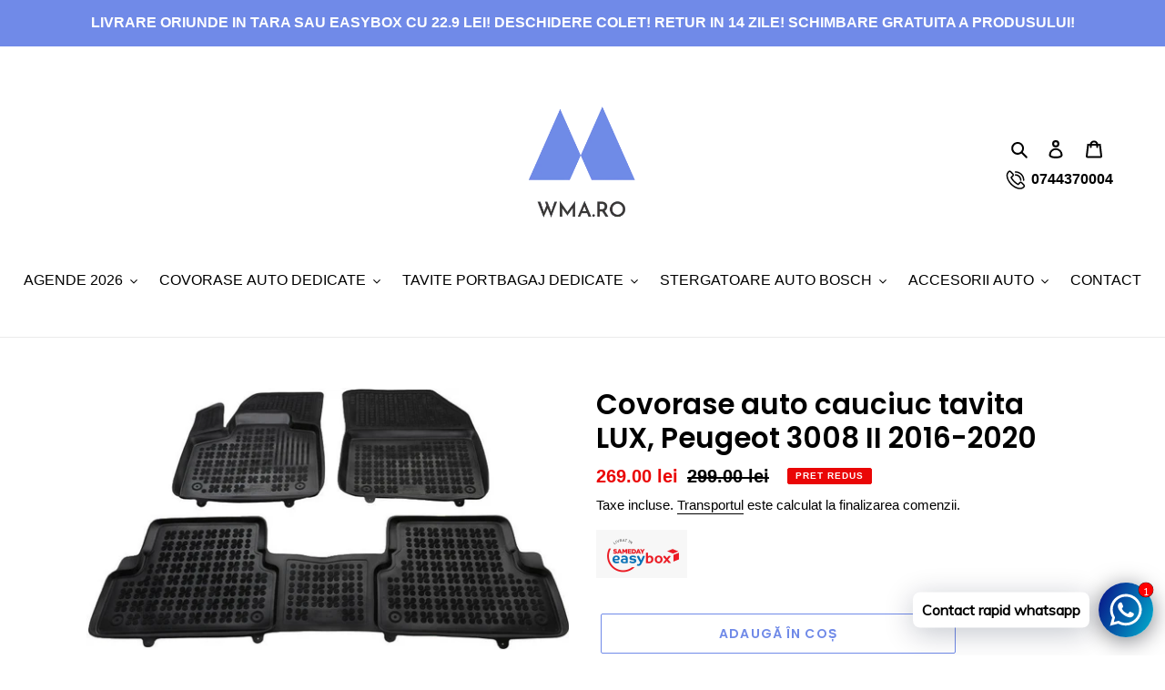

--- FILE ---
content_type: text/html; charset=utf-8
request_url: https://wma.ro/products/covorase-auto-cauciuc-tavita-lux-peugeot-3008-ii-2016-2020
body_size: 28898
content:
<!doctype html>
<html class="no-js" lang="ro-RO">
<head>
  <script>
    window.dataLayer = window.dataLayer || [];
    function gtag() {
        dataLayer.push(arguments);
    }
    gtag("consent", "default", {
        ad_storage: "denied",
        ad_user_data: "denied", 
        ad_personalization: "denied",
        analytics_storage: "denied",
        functionality_storage: "denied",
        personalization_storage: "denied",
        security_storage: "granted",
        wait_for_update: 2000,
    });
    gtag("set", "ads_data_redaction", true);
    gtag("set", "url_passthrough", true);
</script>
  <!-- Start cookieyes banner --> <script id="cookieyes" type="text/javascript" src="https://cdn-cookieyes.com/common/shopify.js"></script> <script id="cookieyes" type="text/javascript" src="https://cdn-cookieyes.com/client_data/dd4613bc2fd16779526275fa/script.js"></script> <!-- End cookieyes banner -->
<!-- Google tag (gtag.js) -->
<script async src="https://www.googletagmanager.com/gtag/js?id=G-SNG4DTZGL9"></script>
<script>
  window.dataLayer = window.dataLayer || [];
  function gtag(){dataLayer.push(arguments);}
  gtag('js', new Date());

  gtag('config', 'G-SNG4DTZGL9');
</script>
  <meta name="google-site-verification" content="4ym5UEhVrKo7_K61Vfb7EZLrdGVg5dnOZrygZgRYBb8" />
  <meta charset="utf-8">
  <meta http-equiv="X-UA-Compatible" content="IE=edge,chrome=1">
  <meta name="viewport" content="width=device-width,initial-scale=1">
  <meta name="theme-color" content="#708ae8"><link rel="canonical" href="https://wma.ro/products/covorase-auto-cauciuc-tavita-lux-peugeot-3008-ii-2016-2020"><link rel="shortcut icon" href="//wma.ro/cdn/shop/files/favicon_32x32.png?v=1613772200" type="image/png"><title>Covorase auto cauciuc tavita LUX, Peugeot 3008 II 2016-2020
&ndash;  WMA.RO</title><meta name="description" content="Covorase auto din cauciuc LUX, tip tavita Fabricate in Uniunea Europeana Culoare: negru Sunt create dupa forma si dimensiunile fiecarui model de masina, compatibilitate 100% Bordura 3?ÿcm de jur imprejur Material din cauciuc moale,fara miros, usor de manevrat si durabil. Nu permit ca apa (de la zapada topita) sa ajunga"><!-- /snippets/social-meta-tags.liquid -->




<meta property="og:site_name" content=" WMA.RO">
<meta property="og:url" content="https://wma.ro/products/covorase-auto-cauciuc-tavita-lux-peugeot-3008-ii-2016-2020">
<meta property="og:title" content="Covorase auto cauciuc tavita  LUX, Peugeot 3008 II 2016-2020">
<meta property="og:type" content="product">
<meta property="og:description" content="Covorase auto din cauciuc LUX, tip tavita Fabricate in Uniunea Europeana Culoare: negru Sunt create dupa forma si dimensiunile fiecarui model de masina, compatibilitate 100% Bordura 3?ÿcm de jur imprejur Material din cauciuc moale,fara miros, usor de manevrat si durabil. Nu permit ca apa (de la zapada topita) sa ajunga">

  <meta property="og:price:amount" content="269.00">
  <meta property="og:price:currency" content="RON">

<meta property="og:image" content="http://wma.ro/cdn/shop/products/xxlarge_20210129101722_rezaw_plast_set_skafakia_3tmch_apo_lasticho_gia_peugeot_3008_ii_201314_1200x1200.jpg?v=1743068515"><meta property="og:image" content="http://wma.ro/cdn/shop/products/13377758_1e3a41a1-bfb8-44e3-a887-31243193b249_1200x1200.jpg?v=1743068515"><meta property="og:image" content="http://wma.ro/cdn/shop/products/13377763_64b9fdcf-19b5-4592-8000-17bc9036c91a_1200x1200.jpg?v=1743068515">
<meta property="og:image:secure_url" content="https://wma.ro/cdn/shop/products/xxlarge_20210129101722_rezaw_plast_set_skafakia_3tmch_apo_lasticho_gia_peugeot_3008_ii_201314_1200x1200.jpg?v=1743068515"><meta property="og:image:secure_url" content="https://wma.ro/cdn/shop/products/13377758_1e3a41a1-bfb8-44e3-a887-31243193b249_1200x1200.jpg?v=1743068515"><meta property="og:image:secure_url" content="https://wma.ro/cdn/shop/products/13377763_64b9fdcf-19b5-4592-8000-17bc9036c91a_1200x1200.jpg?v=1743068515">


<meta name="twitter:card" content="summary_large_image">
<meta name="twitter:title" content="Covorase auto cauciuc tavita  LUX, Peugeot 3008 II 2016-2020">
<meta name="twitter:description" content="Covorase auto din cauciuc LUX, tip tavita Fabricate in Uniunea Europeana Culoare: negru Sunt create dupa forma si dimensiunile fiecarui model de masina, compatibilitate 100% Bordura 3?ÿcm de jur imprejur Material din cauciuc moale,fara miros, usor de manevrat si durabil. Nu permit ca apa (de la zapada topita) sa ajunga">


  <link href="//wma.ro/cdn/shop/t/5/assets/theme.scss.css?v=48159711172539496761763733986" rel="stylesheet" type="text/css" media="all" />

  <script>
    var theme = {
      breakpoints: {
        medium: 750,
        large: 990,
        widescreen: 1400
      },
      strings: {
        addToCart: "Adaugă în coș",
        soldOut: "Stoc epuizat",
        unavailable: "Indisponibil",
        regularPrice: "Preț intreg",
        salePrice: "Preț la ofertă",
        sale: "Pret redus",
        fromLowestPrice: "de la [price]",
        vendor: "Vânzător",
        showMore: "Afișează mai mult",
        showLess: "Afișează mai puțin",
        searchFor: "Caută",
        addressError: "Eroare la căutarea adresei respective",
        addressNoResults: "Nu există rezultate pentru adresa respectivă",
        addressQueryLimit: "Ai depășit limita de utilizare a API-ului Google. Ia în considerare trecerea la un \u003ca href=\"https:\/\/developers.google.com\/maps\/premium\/usage-limits\"\u003ePlan Premium\u003c\/a\u003e.",
        authError: "A apărut o problemă la autentificarea contului tău Google Maps.",
        newWindow: "Se deschide într-o fereastră nouă.",
        external: "Deschide un site extern.",
        newWindowExternal: "Deschide site-ul extern într-o fereastră nouă.",
        removeLabel: "Elimină [product]",
        update: "Actualizează",
        quantity: "Cantitate",
        discountedTotal: "Total redus",
        regularTotal: "Total obișnuit",
        priceColumn: "Vezi coloana Preț pentru detalii despre reduceri.",
        quantityMinimumMessage: "Cantitatea trebuie să fie de 1 sau mai mult",
        cartError: "A apărut o eroare la actualizarea coșului. Încearcă din nou.",
        removedItemMessage: "S-a eliminat \u003cspan class=\"cart__removed-product-details\"\u003e([quantity]) [link]\u003c\/span\u003e din coșul tău.",
        unitPrice: "Preț unitar",
        unitPriceSeparator: "pe",
        oneCartCount: "1 articol",
        otherCartCount: "[count] articole",
        quantityLabel: "Cantitate: [count]",
        products: "Produse",
        loading: "Se încarcă",
        number_of_results: "[result_number] din [results_count]",
        number_of_results_found: "[results_count] rezultate găsite",
        one_result_found: "1 rezultat găsit"
      },
      moneyFormat: "{{amount}} lei",
      moneyFormatWithCurrency: "{{amount_with_comma_separator}} lei RON",
      settings: {
        predictiveSearchEnabled: true,
        predictiveSearchShowPrice: false,
        predictiveSearchShowVendor: false
      }
    }

    document.documentElement.className = document.documentElement.className.replace('no-js', 'js');
  </script><script src="//wma.ro/cdn/shop/t/5/assets/lazysizes.js?v=94224023136283657951763724121" async="async"></script>
  <script src="//wma.ro/cdn/shop/t/5/assets/vendor.js?v=85833464202832145531763724121" defer="defer"></script>
  <script src="//wma.ro/cdn/shop/t/5/assets/theme.js?v=89031576585505892971763724121" defer="defer"></script>

  <script>window.performance && window.performance.mark && window.performance.mark('shopify.content_for_header.start');</script><meta name="google-site-verification" content="4ym5UEhVrKo7_K61Vfb7EZLrdGVg5dnOZrygZgRYBb8">
<meta id="shopify-digital-wallet" name="shopify-digital-wallet" content="/41010069668/digital_wallets/dialog">
<link rel="alternate" type="application/json+oembed" href="https://wma.ro/products/covorase-auto-cauciuc-tavita-lux-peugeot-3008-ii-2016-2020.oembed">
<script async="async" src="/checkouts/internal/preloads.js?locale=ro-RO"></script>
<script id="shopify-features" type="application/json">{"accessToken":"aa2563b5b597f1dd211b31aff6353b24","betas":["rich-media-storefront-analytics"],"domain":"wma.ro","predictiveSearch":true,"shopId":41010069668,"locale":"ro"}</script>
<script>var Shopify = Shopify || {};
Shopify.shop = "wma-magazin.myshopify.com";
Shopify.locale = "ro-RO";
Shopify.currency = {"active":"RON","rate":"1.0"};
Shopify.country = "RO";
Shopify.theme = {"name":"RT mini cart","id":190430183769,"schema_name":"Debut","schema_version":"16.7.1","theme_store_id":796,"role":"main"};
Shopify.theme.handle = "null";
Shopify.theme.style = {"id":null,"handle":null};
Shopify.cdnHost = "wma.ro/cdn";
Shopify.routes = Shopify.routes || {};
Shopify.routes.root = "/";</script>
<script type="module">!function(o){(o.Shopify=o.Shopify||{}).modules=!0}(window);</script>
<script>!function(o){function n(){var o=[];function n(){o.push(Array.prototype.slice.apply(arguments))}return n.q=o,n}var t=o.Shopify=o.Shopify||{};t.loadFeatures=n(),t.autoloadFeatures=n()}(window);</script>
<script id="shop-js-analytics" type="application/json">{"pageType":"product"}</script>
<script defer="defer" async type="module" src="//wma.ro/cdn/shopifycloud/shop-js/modules/v2/client.init-shop-cart-sync_BrMiuKTl.ro-RO.esm.js"></script>
<script defer="defer" async type="module" src="//wma.ro/cdn/shopifycloud/shop-js/modules/v2/chunk.common_Du-6Yuvl.esm.js"></script>
<script defer="defer" async type="module" src="//wma.ro/cdn/shopifycloud/shop-js/modules/v2/chunk.modal_D8avCJSe.esm.js"></script>
<script type="module">
  await import("//wma.ro/cdn/shopifycloud/shop-js/modules/v2/client.init-shop-cart-sync_BrMiuKTl.ro-RO.esm.js");
await import("//wma.ro/cdn/shopifycloud/shop-js/modules/v2/chunk.common_Du-6Yuvl.esm.js");
await import("//wma.ro/cdn/shopifycloud/shop-js/modules/v2/chunk.modal_D8avCJSe.esm.js");

  window.Shopify.SignInWithShop?.initShopCartSync?.({"fedCMEnabled":true,"windoidEnabled":true});

</script>
<script>(function() {
  var isLoaded = false;
  function asyncLoad() {
    if (isLoaded) return;
    isLoaded = true;
    var urls = ["https:\/\/cdn.shopify.com\/s\/files\/1\/0033\/3538\/9233\/files\/31aug26paidd20_free_final_71a1.js?v=1611327688\u0026shop=wma-magazin.myshopify.com","https:\/\/cdn.shopify.com\/s\/files\/1\/0033\/3538\/9233\/files\/pushdaddy_a7_livechat1_new2.js?v=1707659950\u0026shop=wma-magazin.myshopify.com"];
    for (var i = 0; i < urls.length; i++) {
      var s = document.createElement('script');
      s.type = 'text/javascript';
      s.async = true;
      s.src = urls[i];
      var x = document.getElementsByTagName('script')[0];
      x.parentNode.insertBefore(s, x);
    }
  };
  if(window.attachEvent) {
    window.attachEvent('onload', asyncLoad);
  } else {
    window.addEventListener('load', asyncLoad, false);
  }
})();</script>
<script id="__st">var __st={"a":41010069668,"offset":7200,"reqid":"dabaeb5c-2cf3-412a-8eaa-38376712fdb8-1769163202","pageurl":"wma.ro\/products\/covorase-auto-cauciuc-tavita-lux-peugeot-3008-ii-2016-2020","u":"1e74e43698e5","p":"product","rtyp":"product","rid":5492305461412};</script>
<script>window.ShopifyPaypalV4VisibilityTracking = true;</script>
<script id="captcha-bootstrap">!function(){'use strict';const t='contact',e='account',n='new_comment',o=[[t,t],['blogs',n],['comments',n],[t,'customer']],c=[[e,'customer_login'],[e,'guest_login'],[e,'recover_customer_password'],[e,'create_customer']],r=t=>t.map((([t,e])=>`form[action*='/${t}']:not([data-nocaptcha='true']) input[name='form_type'][value='${e}']`)).join(','),a=t=>()=>t?[...document.querySelectorAll(t)].map((t=>t.form)):[];function s(){const t=[...o],e=r(t);return a(e)}const i='password',u='form_key',d=['recaptcha-v3-token','g-recaptcha-response','h-captcha-response',i],f=()=>{try{return window.sessionStorage}catch{return}},m='__shopify_v',_=t=>t.elements[u];function p(t,e,n=!1){try{const o=window.sessionStorage,c=JSON.parse(o.getItem(e)),{data:r}=function(t){const{data:e,action:n}=t;return t[m]||n?{data:e,action:n}:{data:t,action:n}}(c);for(const[e,n]of Object.entries(r))t.elements[e]&&(t.elements[e].value=n);n&&o.removeItem(e)}catch(o){console.error('form repopulation failed',{error:o})}}const l='form_type',E='cptcha';function T(t){t.dataset[E]=!0}const w=window,h=w.document,L='Shopify',v='ce_forms',y='captcha';let A=!1;((t,e)=>{const n=(g='f06e6c50-85a8-45c8-87d0-21a2b65856fe',I='https://cdn.shopify.com/shopifycloud/storefront-forms-hcaptcha/ce_storefront_forms_captcha_hcaptcha.v1.5.2.iife.js',D={infoText:'Protejat prin hCaptcha',privacyText:'Confidențialitate',termsText:'Condiții'},(t,e,n)=>{const o=w[L][v],c=o.bindForm;if(c)return c(t,g,e,D).then(n);var r;o.q.push([[t,g,e,D],n]),r=I,A||(h.body.append(Object.assign(h.createElement('script'),{id:'captcha-provider',async:!0,src:r})),A=!0)});var g,I,D;w[L]=w[L]||{},w[L][v]=w[L][v]||{},w[L][v].q=[],w[L][y]=w[L][y]||{},w[L][y].protect=function(t,e){n(t,void 0,e),T(t)},Object.freeze(w[L][y]),function(t,e,n,w,h,L){const[v,y,A,g]=function(t,e,n){const i=e?o:[],u=t?c:[],d=[...i,...u],f=r(d),m=r(i),_=r(d.filter((([t,e])=>n.includes(e))));return[a(f),a(m),a(_),s()]}(w,h,L),I=t=>{const e=t.target;return e instanceof HTMLFormElement?e:e&&e.form},D=t=>v().includes(t);t.addEventListener('submit',(t=>{const e=I(t);if(!e)return;const n=D(e)&&!e.dataset.hcaptchaBound&&!e.dataset.recaptchaBound,o=_(e),c=g().includes(e)&&(!o||!o.value);(n||c)&&t.preventDefault(),c&&!n&&(function(t){try{if(!f())return;!function(t){const e=f();if(!e)return;const n=_(t);if(!n)return;const o=n.value;o&&e.removeItem(o)}(t);const e=Array.from(Array(32),(()=>Math.random().toString(36)[2])).join('');!function(t,e){_(t)||t.append(Object.assign(document.createElement('input'),{type:'hidden',name:u})),t.elements[u].value=e}(t,e),function(t,e){const n=f();if(!n)return;const o=[...t.querySelectorAll(`input[type='${i}']`)].map((({name:t})=>t)),c=[...d,...o],r={};for(const[a,s]of new FormData(t).entries())c.includes(a)||(r[a]=s);n.setItem(e,JSON.stringify({[m]:1,action:t.action,data:r}))}(t,e)}catch(e){console.error('failed to persist form',e)}}(e),e.submit())}));const S=(t,e)=>{t&&!t.dataset[E]&&(n(t,e.some((e=>e===t))),T(t))};for(const o of['focusin','change'])t.addEventListener(o,(t=>{const e=I(t);D(e)&&S(e,y())}));const B=e.get('form_key'),M=e.get(l),P=B&&M;t.addEventListener('DOMContentLoaded',(()=>{const t=y();if(P)for(const e of t)e.elements[l].value===M&&p(e,B);[...new Set([...A(),...v().filter((t=>'true'===t.dataset.shopifyCaptcha))])].forEach((e=>S(e,t)))}))}(h,new URLSearchParams(w.location.search),n,t,e,['guest_login'])})(!0,!0)}();</script>
<script integrity="sha256-4kQ18oKyAcykRKYeNunJcIwy7WH5gtpwJnB7kiuLZ1E=" data-source-attribution="shopify.loadfeatures" defer="defer" src="//wma.ro/cdn/shopifycloud/storefront/assets/storefront/load_feature-a0a9edcb.js" crossorigin="anonymous"></script>
<script data-source-attribution="shopify.dynamic_checkout.dynamic.init">var Shopify=Shopify||{};Shopify.PaymentButton=Shopify.PaymentButton||{isStorefrontPortableWallets:!0,init:function(){window.Shopify.PaymentButton.init=function(){};var t=document.createElement("script");t.src="https://wma.ro/cdn/shopifycloud/portable-wallets/latest/portable-wallets.ro.js",t.type="module",document.head.appendChild(t)}};
</script>
<script data-source-attribution="shopify.dynamic_checkout.buyer_consent">
  function portableWalletsHideBuyerConsent(e){var t=document.getElementById("shopify-buyer-consent"),n=document.getElementById("shopify-subscription-policy-button");t&&n&&(t.classList.add("hidden"),t.setAttribute("aria-hidden","true"),n.removeEventListener("click",e))}function portableWalletsShowBuyerConsent(e){var t=document.getElementById("shopify-buyer-consent"),n=document.getElementById("shopify-subscription-policy-button");t&&n&&(t.classList.remove("hidden"),t.removeAttribute("aria-hidden"),n.addEventListener("click",e))}window.Shopify?.PaymentButton&&(window.Shopify.PaymentButton.hideBuyerConsent=portableWalletsHideBuyerConsent,window.Shopify.PaymentButton.showBuyerConsent=portableWalletsShowBuyerConsent);
</script>
<script>
  function portableWalletsCleanup(e){e&&e.src&&console.error("Failed to load portable wallets script "+e.src);var t=document.querySelectorAll("shopify-accelerated-checkout .shopify-payment-button__skeleton, shopify-accelerated-checkout-cart .wallet-cart-button__skeleton"),e=document.getElementById("shopify-buyer-consent");for(let e=0;e<t.length;e++)t[e].remove();e&&e.remove()}function portableWalletsNotLoadedAsModule(e){e instanceof ErrorEvent&&"string"==typeof e.message&&e.message.includes("import.meta")&&"string"==typeof e.filename&&e.filename.includes("portable-wallets")&&(window.removeEventListener("error",portableWalletsNotLoadedAsModule),window.Shopify.PaymentButton.failedToLoad=e,"loading"===document.readyState?document.addEventListener("DOMContentLoaded",window.Shopify.PaymentButton.init):window.Shopify.PaymentButton.init())}window.addEventListener("error",portableWalletsNotLoadedAsModule);
</script>

<script type="module" src="https://wma.ro/cdn/shopifycloud/portable-wallets/latest/portable-wallets.ro.js" onError="portableWalletsCleanup(this)" crossorigin="anonymous"></script>
<script nomodule>
  document.addEventListener("DOMContentLoaded", portableWalletsCleanup);
</script>

<link id="shopify-accelerated-checkout-styles" rel="stylesheet" media="screen" href="https://wma.ro/cdn/shopifycloud/portable-wallets/latest/accelerated-checkout-backwards-compat.css" crossorigin="anonymous">
<style id="shopify-accelerated-checkout-cart">
        #shopify-buyer-consent {
  margin-top: 1em;
  display: inline-block;
  width: 100%;
}

#shopify-buyer-consent.hidden {
  display: none;
}

#shopify-subscription-policy-button {
  background: none;
  border: none;
  padding: 0;
  text-decoration: underline;
  font-size: inherit;
  cursor: pointer;
}

#shopify-subscription-policy-button::before {
  box-shadow: none;
}

      </style>

<script>window.performance && window.performance.mark && window.performance.mark('shopify.content_for_header.end');</script>
  
  <script src="//ajax.googleapis.com/ajax/libs/jquery/2.2.4/jquery.min.js" type="text/javascript"></script>

<!-- BEGIN app block: shopify://apps/pushdaddy-whatsapp-chat-api/blocks/app-embed/e3f2054d-bf7b-4e63-8db3-00712592382c -->
  
<script>
   var random_numberyryt = "id" + Math.random().toString(16).slice(2);
</script>

 <div id="shopify-block-placeholder_pdaddychat" class="shopify-block shopify-app-block" data-block-handle="app-embed">
 </div>

<script>
  document.getElementById('shopify-block-placeholder_pdaddychat').id = 'shopify-block-' + random_numberyryt;
if (!window.wwhatsappJs_new2a) {
    try {
        window.wwhatsappJs_new2a = {};
        wwhatsappJs_new2a.WhatsApp_new2a = {
            metafields: {
                shop: "wma-magazin.myshopify.com",
                settings: {"block_order":["15000050045"],"blocks":{"15000050045":{"disabled":"0","number":"40744370004","name":"Daniel","label":"Vanzari","avatar":"https://cdn.shopify.com/s/files/1/0410/1006/9668/files/logo_transparent_360x.png?v=1595333673","online":"0","timezone":"Europe/Bucharest","cid":"15000050045","ciiid":"45973","sunday":{"enabled":"1","range":"1,1439"},"monday":{"enabled":"1","range":"1,1439"},"tuesday":{"enabled":"1","range":"1,1439"},"wednesday":{"enabled":"1","range":"1,1439"},"thursday":{"enabled":"1","range":"1,1439"},"friday":{"enabled":"1","range":"1,1439"},"saturday":{"enabled":"1","range":"1,1439"},"offline":"Currently Offline. Will be back soon","chat":{"enabled":"1","greeting":"Buna ziua! Cu ce va pot ajuta?"},"message":"Salut!","page_url":"0"}},"style":{"pattern":"24","customized":{"enabled":"0","color":"#FFFFFF","background":"#1E1E20","background_img":"","svg_color":"","background_img_main":"","button_animation":"","background_pic_header":"","auto_start":"9999000","hide_buttonsx":"0","icon_width":"60","chat_width":"376","border_radius":"50","icon_position":"12","compact_normal":"1","secondary_button":"0","secondary_button_link":"","secondary_text":"","pages_display":"/pages/,/,/collections/,/products/,/cart/,/orders/,/checkouts/,/blogs/,/password/","updown_bottom":"20","labelradius":"8","updown_bottom_m":"20","updown_bottom2":"0","widget_optin":"","leftright_label":"0","updown_share":"30","secondary_button_bgcolor":"#ffffff","secondary_button_tcolor":"#0084FF ","secondary_button_lcolor":"#0084FF ","leftt_rightt":"1.0","leftt_rightt_sec":"12","animation_count":"infinite","font_weight":"600","animation_iteration":"99999","extend_header_img":"0","font":"Muli","font_size":"16","abandned_cart_enabled":"1","auto_hide_share":"10000000000","auto_hide_chat":"10000000000","final_leftright_second_position":"left","remove_bottom":"1","header_text_color":"#","header_bg_color":"#","share_icons_display":"Whatsapp","share_size":"40","share_radius":"0","svg_yes":"0","svg_yes_icon":"0","share_trans":"0","what_bg":"","body_bgcolor":"","abandoned_kakkar":"0","shadow_yn":"0","mobile_label_yn":"1","google_ec":"whatsapp_pushdaddy","google_el":"whatsapp_pushdaddy","google_ea":"whatsapp_pushdaddy","fpixel_en":"whatsapp_pushdaddy","insta_username":"","fb_username":"","email_username":"","faq_yn":"0","chatbox_radius":"8","clicktcart_text":"We are 24x7 available for chat. feel free to chat","live_whatsapp":"1","live_whatsapp_mobile":"1","bot_yn":"0","advance_bot":"0","botus":"1","clicktcart_anim_c":"pwapp-onlyonce","clicktcart":"0","ctaction_animation":"pwapp-bounce","order_conf":false,"whatsapp_yn":"0","header_posit_img":"center","remove_bg":"0","img_cntt":"10000000000000000","ordertrack_url":"","chatbox_height":"50","title_textsize":"24","waving_img":"","merged_icons":"0","merged_icons_display":"NO","blink_circle":"1","blink_animation":"pwapp-emitting","blink_circle_color":"#fff","blink_circle_bg":"red","trackingon":"0","chatnow_color":"black","label_bgcolor":"#fff","faq_color":"black","leftrightclose":"right","header_flat":"1","adddv_bott":"","etext1":"Please introduce yourself","etext2":"Enter your email","etext3":"Send","etext4":"Thank You","etext5":"2000","scaleicon":"1","scaleicon_m":"1","emailpop":"0","signuppopup":"","flyer_chat":"0","flyer_chat_m":"0","flyer_text":"","flyer_img":"","merge_bot_button":"0","wallyn":"0","lang_support":"en"}},"share":{"desktop":{"disabled":"1","position":"left"},"mobile":{"disabled":"1","position":"left"},"style":{"color":"#2A2C2B","background":"#D8AB2E"},"texts":{"button":"Share","message":"CHECK THIS OUT"}},"push_notif":{"headertttext":"Never miss a sale 🛍️","bodytextt":"Subscribe to get updates on new products and exclusive promotions","acceppttextt":"Accept","dennnyyextt":"Deny"},"addtocart":{"style":{"mobile":"0","desktop":"0","replace_yn":"0","but_bgcolor":"","but_tcolor":"","but_fsize":"0","but_radius":"0","button_wid":"0","button_pad":"0","but_bor_col":"","but_bor_wid":"0"},"texts":{"but_label1":"","but_link1":"","but_label2":"","but_link2":""}},"faq_quick_reply":[],"faq_block_order":[],"faq_blocks":[],"faq_texts":{"category":"FAQ Categories","featured":"General questions","search":"Search on Helpdesk","results":"Results for terms","no_results":"Sorry, no results found. Please try another keyword."},"track_url":"https://way2enjoy.com/shopify/1/whatsapp-chat/tracking_1.php","charge":true,"desktop":{"disabled":"0","position":"right","layout":"button"},"mobile":{"disabled":"0","position":"right","layout":"button"},"texts":{"title":"Buna ziua!","description":"Bine ai venit!","prefilledt":"Salut!","note":"We typically reply within minutes","button":"Contact rapid whatsapp","button_m":"Contact rapid whatsapp","bot_tri_button":"Order Status","placeholder":"Send a message","emoji_search":"Search emoji…","emoji_frequently":"Frequently used","emoji_people":"People","emoji_nature":"Nature","emoji_objects":"Objects","emoji_places":"Places","emoji_symbols":"Symbols","emoji_not_found":"No emoji could be found"}},
				
            }
        };
        // Any additional code...
    } catch (e) {
        console.error('An error occurred in the script:', e);
    }
}

  const blocksyyy = wwhatsappJs_new2a.WhatsApp_new2a.metafields.settings.blocks;
for (const blockId in blocksyyy) {
    if (blocksyyy.hasOwnProperty(blockId)) {
        const block = blocksyyy[blockId]; 
        const ciiid_value = block.ciiid;   
        const pdaddy_website = block.websiteee;   

		
		
         localStorage.setItem('pdaddy_ciiid', ciiid_value);
		          localStorage.setItem('pdaddy_website', pdaddy_website);
       // console.log(`Stored ciiid for block ${blockId}: ${ciiid_value}`);
    }
}




</script>






<!-- END app block --><script src="https://cdn.shopify.com/extensions/747c5c4f-01f6-4977-a618-0a92d9ef14e9/pushdaddy-whatsapp-live-chat-340/assets/pushdaddy_a7_livechat1_new4.js" type="text/javascript" defer="defer"></script>
<link href="https://cdn.shopify.com/extensions/747c5c4f-01f6-4977-a618-0a92d9ef14e9/pushdaddy-whatsapp-live-chat-340/assets/pwhatsapp119ba1.scss.css" rel="stylesheet" type="text/css" media="all">
<link href="https://monorail-edge.shopifysvc.com" rel="dns-prefetch">
<script>(function(){if ("sendBeacon" in navigator && "performance" in window) {try {var session_token_from_headers = performance.getEntriesByType('navigation')[0].serverTiming.find(x => x.name == '_s').description;} catch {var session_token_from_headers = undefined;}var session_cookie_matches = document.cookie.match(/_shopify_s=([^;]*)/);var session_token_from_cookie = session_cookie_matches && session_cookie_matches.length === 2 ? session_cookie_matches[1] : "";var session_token = session_token_from_headers || session_token_from_cookie || "";function handle_abandonment_event(e) {var entries = performance.getEntries().filter(function(entry) {return /monorail-edge.shopifysvc.com/.test(entry.name);});if (!window.abandonment_tracked && entries.length === 0) {window.abandonment_tracked = true;var currentMs = Date.now();var navigation_start = performance.timing.navigationStart;var payload = {shop_id: 41010069668,url: window.location.href,navigation_start,duration: currentMs - navigation_start,session_token,page_type: "product"};window.navigator.sendBeacon("https://monorail-edge.shopifysvc.com/v1/produce", JSON.stringify({schema_id: "online_store_buyer_site_abandonment/1.1",payload: payload,metadata: {event_created_at_ms: currentMs,event_sent_at_ms: currentMs}}));}}window.addEventListener('pagehide', handle_abandonment_event);}}());</script>
<script id="web-pixels-manager-setup">(function e(e,d,r,n,o){if(void 0===o&&(o={}),!Boolean(null===(a=null===(i=window.Shopify)||void 0===i?void 0:i.analytics)||void 0===a?void 0:a.replayQueue)){var i,a;window.Shopify=window.Shopify||{};var t=window.Shopify;t.analytics=t.analytics||{};var s=t.analytics;s.replayQueue=[],s.publish=function(e,d,r){return s.replayQueue.push([e,d,r]),!0};try{self.performance.mark("wpm:start")}catch(e){}var l=function(){var e={modern:/Edge?\/(1{2}[4-9]|1[2-9]\d|[2-9]\d{2}|\d{4,})\.\d+(\.\d+|)|Firefox\/(1{2}[4-9]|1[2-9]\d|[2-9]\d{2}|\d{4,})\.\d+(\.\d+|)|Chrom(ium|e)\/(9{2}|\d{3,})\.\d+(\.\d+|)|(Maci|X1{2}).+ Version\/(15\.\d+|(1[6-9]|[2-9]\d|\d{3,})\.\d+)([,.]\d+|)( \(\w+\)|)( Mobile\/\w+|) Safari\/|Chrome.+OPR\/(9{2}|\d{3,})\.\d+\.\d+|(CPU[ +]OS|iPhone[ +]OS|CPU[ +]iPhone|CPU IPhone OS|CPU iPad OS)[ +]+(15[._]\d+|(1[6-9]|[2-9]\d|\d{3,})[._]\d+)([._]\d+|)|Android:?[ /-](13[3-9]|1[4-9]\d|[2-9]\d{2}|\d{4,})(\.\d+|)(\.\d+|)|Android.+Firefox\/(13[5-9]|1[4-9]\d|[2-9]\d{2}|\d{4,})\.\d+(\.\d+|)|Android.+Chrom(ium|e)\/(13[3-9]|1[4-9]\d|[2-9]\d{2}|\d{4,})\.\d+(\.\d+|)|SamsungBrowser\/([2-9]\d|\d{3,})\.\d+/,legacy:/Edge?\/(1[6-9]|[2-9]\d|\d{3,})\.\d+(\.\d+|)|Firefox\/(5[4-9]|[6-9]\d|\d{3,})\.\d+(\.\d+|)|Chrom(ium|e)\/(5[1-9]|[6-9]\d|\d{3,})\.\d+(\.\d+|)([\d.]+$|.*Safari\/(?![\d.]+ Edge\/[\d.]+$))|(Maci|X1{2}).+ Version\/(10\.\d+|(1[1-9]|[2-9]\d|\d{3,})\.\d+)([,.]\d+|)( \(\w+\)|)( Mobile\/\w+|) Safari\/|Chrome.+OPR\/(3[89]|[4-9]\d|\d{3,})\.\d+\.\d+|(CPU[ +]OS|iPhone[ +]OS|CPU[ +]iPhone|CPU IPhone OS|CPU iPad OS)[ +]+(10[._]\d+|(1[1-9]|[2-9]\d|\d{3,})[._]\d+)([._]\d+|)|Android:?[ /-](13[3-9]|1[4-9]\d|[2-9]\d{2}|\d{4,})(\.\d+|)(\.\d+|)|Mobile Safari.+OPR\/([89]\d|\d{3,})\.\d+\.\d+|Android.+Firefox\/(13[5-9]|1[4-9]\d|[2-9]\d{2}|\d{4,})\.\d+(\.\d+|)|Android.+Chrom(ium|e)\/(13[3-9]|1[4-9]\d|[2-9]\d{2}|\d{4,})\.\d+(\.\d+|)|Android.+(UC? ?Browser|UCWEB|U3)[ /]?(15\.([5-9]|\d{2,})|(1[6-9]|[2-9]\d|\d{3,})\.\d+)\.\d+|SamsungBrowser\/(5\.\d+|([6-9]|\d{2,})\.\d+)|Android.+MQ{2}Browser\/(14(\.(9|\d{2,})|)|(1[5-9]|[2-9]\d|\d{3,})(\.\d+|))(\.\d+|)|K[Aa][Ii]OS\/(3\.\d+|([4-9]|\d{2,})\.\d+)(\.\d+|)/},d=e.modern,r=e.legacy,n=navigator.userAgent;return n.match(d)?"modern":n.match(r)?"legacy":"unknown"}(),u="modern"===l?"modern":"legacy",c=(null!=n?n:{modern:"",legacy:""})[u],f=function(e){return[e.baseUrl,"/wpm","/b",e.hashVersion,"modern"===e.buildTarget?"m":"l",".js"].join("")}({baseUrl:d,hashVersion:r,buildTarget:u}),m=function(e){var d=e.version,r=e.bundleTarget,n=e.surface,o=e.pageUrl,i=e.monorailEndpoint;return{emit:function(e){var a=e.status,t=e.errorMsg,s=(new Date).getTime(),l=JSON.stringify({metadata:{event_sent_at_ms:s},events:[{schema_id:"web_pixels_manager_load/3.1",payload:{version:d,bundle_target:r,page_url:o,status:a,surface:n,error_msg:t},metadata:{event_created_at_ms:s}}]});if(!i)return console&&console.warn&&console.warn("[Web Pixels Manager] No Monorail endpoint provided, skipping logging."),!1;try{return self.navigator.sendBeacon.bind(self.navigator)(i,l)}catch(e){}var u=new XMLHttpRequest;try{return u.open("POST",i,!0),u.setRequestHeader("Content-Type","text/plain"),u.send(l),!0}catch(e){return console&&console.warn&&console.warn("[Web Pixels Manager] Got an unhandled error while logging to Monorail."),!1}}}}({version:r,bundleTarget:l,surface:e.surface,pageUrl:self.location.href,monorailEndpoint:e.monorailEndpoint});try{o.browserTarget=l,function(e){var d=e.src,r=e.async,n=void 0===r||r,o=e.onload,i=e.onerror,a=e.sri,t=e.scriptDataAttributes,s=void 0===t?{}:t,l=document.createElement("script"),u=document.querySelector("head"),c=document.querySelector("body");if(l.async=n,l.src=d,a&&(l.integrity=a,l.crossOrigin="anonymous"),s)for(var f in s)if(Object.prototype.hasOwnProperty.call(s,f))try{l.dataset[f]=s[f]}catch(e){}if(o&&l.addEventListener("load",o),i&&l.addEventListener("error",i),u)u.appendChild(l);else{if(!c)throw new Error("Did not find a head or body element to append the script");c.appendChild(l)}}({src:f,async:!0,onload:function(){if(!function(){var e,d;return Boolean(null===(d=null===(e=window.Shopify)||void 0===e?void 0:e.analytics)||void 0===d?void 0:d.initialized)}()){var d=window.webPixelsManager.init(e)||void 0;if(d){var r=window.Shopify.analytics;r.replayQueue.forEach((function(e){var r=e[0],n=e[1],o=e[2];d.publishCustomEvent(r,n,o)})),r.replayQueue=[],r.publish=d.publishCustomEvent,r.visitor=d.visitor,r.initialized=!0}}},onerror:function(){return m.emit({status:"failed",errorMsg:"".concat(f," has failed to load")})},sri:function(e){var d=/^sha384-[A-Za-z0-9+/=]+$/;return"string"==typeof e&&d.test(e)}(c)?c:"",scriptDataAttributes:o}),m.emit({status:"loading"})}catch(e){m.emit({status:"failed",errorMsg:(null==e?void 0:e.message)||"Unknown error"})}}})({shopId: 41010069668,storefrontBaseUrl: "https://wma.ro",extensionsBaseUrl: "https://extensions.shopifycdn.com/cdn/shopifycloud/web-pixels-manager",monorailEndpoint: "https://monorail-edge.shopifysvc.com/unstable/produce_batch",surface: "storefront-renderer",enabledBetaFlags: ["2dca8a86"],webPixelsConfigList: [{"id":"974848345","configuration":"{\"config\":\"{\\\"google_tag_ids\\\":[\\\"G-SNG4DTZGL9\\\",\\\"AW-999453800\\\",\\\"GT-K4LBVVB\\\"],\\\"target_country\\\":\\\"RO\\\",\\\"gtag_events\\\":[{\\\"type\\\":\\\"begin_checkout\\\",\\\"action_label\\\":[\\\"G-SNG4DTZGL9\\\",\\\"AW-999453800\\\/25bnCNbphuABEOjoydwD\\\"]},{\\\"type\\\":\\\"search\\\",\\\"action_label\\\":[\\\"G-SNG4DTZGL9\\\",\\\"AW-999453800\\\/yO_JCNnphuABEOjoydwD\\\"]},{\\\"type\\\":\\\"view_item\\\",\\\"action_label\\\":[\\\"G-SNG4DTZGL9\\\",\\\"AW-999453800\\\/lToMCNDphuABEOjoydwD\\\",\\\"MC-V6LRPCXMV0\\\"]},{\\\"type\\\":\\\"purchase\\\",\\\"action_label\\\":[\\\"G-SNG4DTZGL9\\\",\\\"AW-999453800\\\/5xJaCM3phuABEOjoydwD\\\",\\\"MC-V6LRPCXMV0\\\"]},{\\\"type\\\":\\\"page_view\\\",\\\"action_label\\\":[\\\"G-SNG4DTZGL9\\\",\\\"AW-999453800\\\/dfcaCMrphuABEOjoydwD\\\",\\\"MC-V6LRPCXMV0\\\"]},{\\\"type\\\":\\\"add_payment_info\\\",\\\"action_label\\\":[\\\"G-SNG4DTZGL9\\\",\\\"AW-999453800\\\/X8WKCNzphuABEOjoydwD\\\"]},{\\\"type\\\":\\\"add_to_cart\\\",\\\"action_label\\\":[\\\"G-SNG4DTZGL9\\\",\\\"AW-999453800\\\/AZP4CNPphuABEOjoydwD\\\"]}],\\\"enable_monitoring_mode\\\":false}\"}","eventPayloadVersion":"v1","runtimeContext":"OPEN","scriptVersion":"b2a88bafab3e21179ed38636efcd8a93","type":"APP","apiClientId":1780363,"privacyPurposes":[],"dataSharingAdjustments":{"protectedCustomerApprovalScopes":["read_customer_address","read_customer_email","read_customer_name","read_customer_personal_data","read_customer_phone"]}},{"id":"254247257","configuration":"{\"pixel_id\":\"1286263428394930\",\"pixel_type\":\"facebook_pixel\"}","eventPayloadVersion":"v1","runtimeContext":"OPEN","scriptVersion":"ca16bc87fe92b6042fbaa3acc2fbdaa6","type":"APP","apiClientId":2329312,"privacyPurposes":["ANALYTICS","MARKETING","SALE_OF_DATA"],"dataSharingAdjustments":{"protectedCustomerApprovalScopes":["read_customer_address","read_customer_email","read_customer_name","read_customer_personal_data","read_customer_phone"]}},{"id":"shopify-app-pixel","configuration":"{}","eventPayloadVersion":"v1","runtimeContext":"STRICT","scriptVersion":"0450","apiClientId":"shopify-pixel","type":"APP","privacyPurposes":["ANALYTICS","MARKETING"]},{"id":"shopify-custom-pixel","eventPayloadVersion":"v1","runtimeContext":"LAX","scriptVersion":"0450","apiClientId":"shopify-pixel","type":"CUSTOM","privacyPurposes":["ANALYTICS","MARKETING"]}],isMerchantRequest: false,initData: {"shop":{"name":" WMA.RO","paymentSettings":{"currencyCode":"RON"},"myshopifyDomain":"wma-magazin.myshopify.com","countryCode":"RO","storefrontUrl":"https:\/\/wma.ro"},"customer":null,"cart":null,"checkout":null,"productVariants":[{"price":{"amount":269.0,"currencyCode":"RON"},"product":{"title":"Covorase auto cauciuc tavita  LUX, Peugeot 3008 II 2016-2020","vendor":"Avanti","id":"5492305461412","untranslatedTitle":"Covorase auto cauciuc tavita  LUX, Peugeot 3008 II 2016-2020","url":"\/products\/covorase-auto-cauciuc-tavita-lux-peugeot-3008-ii-2016-2020","type":"Covorase auto stil tavita"},"id":"35398077939876","image":{"src":"\/\/wma.ro\/cdn\/shop\/products\/xxlarge_20210129101722_rezaw_plast_set_skafakia_3tmch_apo_lasticho_gia_peugeot_3008_ii_201314.jpg?v=1743068515"},"sku":"201314","title":"Default Title","untranslatedTitle":"Default Title"}],"purchasingCompany":null},},"https://wma.ro/cdn","fcfee988w5aeb613cpc8e4bc33m6693e112",{"modern":"","legacy":""},{"shopId":"41010069668","storefrontBaseUrl":"https:\/\/wma.ro","extensionBaseUrl":"https:\/\/extensions.shopifycdn.com\/cdn\/shopifycloud\/web-pixels-manager","surface":"storefront-renderer","enabledBetaFlags":"[\"2dca8a86\"]","isMerchantRequest":"false","hashVersion":"fcfee988w5aeb613cpc8e4bc33m6693e112","publish":"custom","events":"[[\"page_viewed\",{}],[\"product_viewed\",{\"productVariant\":{\"price\":{\"amount\":269.0,\"currencyCode\":\"RON\"},\"product\":{\"title\":\"Covorase auto cauciuc tavita  LUX, Peugeot 3008 II 2016-2020\",\"vendor\":\"Avanti\",\"id\":\"5492305461412\",\"untranslatedTitle\":\"Covorase auto cauciuc tavita  LUX, Peugeot 3008 II 2016-2020\",\"url\":\"\/products\/covorase-auto-cauciuc-tavita-lux-peugeot-3008-ii-2016-2020\",\"type\":\"Covorase auto stil tavita\"},\"id\":\"35398077939876\",\"image\":{\"src\":\"\/\/wma.ro\/cdn\/shop\/products\/xxlarge_20210129101722_rezaw_plast_set_skafakia_3tmch_apo_lasticho_gia_peugeot_3008_ii_201314.jpg?v=1743068515\"},\"sku\":\"201314\",\"title\":\"Default Title\",\"untranslatedTitle\":\"Default Title\"}}]]"});</script><script>
  window.ShopifyAnalytics = window.ShopifyAnalytics || {};
  window.ShopifyAnalytics.meta = window.ShopifyAnalytics.meta || {};
  window.ShopifyAnalytics.meta.currency = 'RON';
  var meta = {"product":{"id":5492305461412,"gid":"gid:\/\/shopify\/Product\/5492305461412","vendor":"Avanti","type":"Covorase auto stil tavita","handle":"covorase-auto-cauciuc-tavita-lux-peugeot-3008-ii-2016-2020","variants":[{"id":35398077939876,"price":26900,"name":"Covorase auto cauciuc tavita  LUX, Peugeot 3008 II 2016-2020","public_title":null,"sku":"201314"}],"remote":false},"page":{"pageType":"product","resourceType":"product","resourceId":5492305461412,"requestId":"dabaeb5c-2cf3-412a-8eaa-38376712fdb8-1769163202"}};
  for (var attr in meta) {
    window.ShopifyAnalytics.meta[attr] = meta[attr];
  }
</script>
<script class="analytics">
  (function () {
    var customDocumentWrite = function(content) {
      var jquery = null;

      if (window.jQuery) {
        jquery = window.jQuery;
      } else if (window.Checkout && window.Checkout.$) {
        jquery = window.Checkout.$;
      }

      if (jquery) {
        jquery('body').append(content);
      }
    };

    var hasLoggedConversion = function(token) {
      if (token) {
        return document.cookie.indexOf('loggedConversion=' + token) !== -1;
      }
      return false;
    }

    var setCookieIfConversion = function(token) {
      if (token) {
        var twoMonthsFromNow = new Date(Date.now());
        twoMonthsFromNow.setMonth(twoMonthsFromNow.getMonth() + 2);

        document.cookie = 'loggedConversion=' + token + '; expires=' + twoMonthsFromNow;
      }
    }

    var trekkie = window.ShopifyAnalytics.lib = window.trekkie = window.trekkie || [];
    if (trekkie.integrations) {
      return;
    }
    trekkie.methods = [
      'identify',
      'page',
      'ready',
      'track',
      'trackForm',
      'trackLink'
    ];
    trekkie.factory = function(method) {
      return function() {
        var args = Array.prototype.slice.call(arguments);
        args.unshift(method);
        trekkie.push(args);
        return trekkie;
      };
    };
    for (var i = 0; i < trekkie.methods.length; i++) {
      var key = trekkie.methods[i];
      trekkie[key] = trekkie.factory(key);
    }
    trekkie.load = function(config) {
      trekkie.config = config || {};
      trekkie.config.initialDocumentCookie = document.cookie;
      var first = document.getElementsByTagName('script')[0];
      var script = document.createElement('script');
      script.type = 'text/javascript';
      script.onerror = function(e) {
        var scriptFallback = document.createElement('script');
        scriptFallback.type = 'text/javascript';
        scriptFallback.onerror = function(error) {
                var Monorail = {
      produce: function produce(monorailDomain, schemaId, payload) {
        var currentMs = new Date().getTime();
        var event = {
          schema_id: schemaId,
          payload: payload,
          metadata: {
            event_created_at_ms: currentMs,
            event_sent_at_ms: currentMs
          }
        };
        return Monorail.sendRequest("https://" + monorailDomain + "/v1/produce", JSON.stringify(event));
      },
      sendRequest: function sendRequest(endpointUrl, payload) {
        // Try the sendBeacon API
        if (window && window.navigator && typeof window.navigator.sendBeacon === 'function' && typeof window.Blob === 'function' && !Monorail.isIos12()) {
          var blobData = new window.Blob([payload], {
            type: 'text/plain'
          });

          if (window.navigator.sendBeacon(endpointUrl, blobData)) {
            return true;
          } // sendBeacon was not successful

        } // XHR beacon

        var xhr = new XMLHttpRequest();

        try {
          xhr.open('POST', endpointUrl);
          xhr.setRequestHeader('Content-Type', 'text/plain');
          xhr.send(payload);
        } catch (e) {
          console.log(e);
        }

        return false;
      },
      isIos12: function isIos12() {
        return window.navigator.userAgent.lastIndexOf('iPhone; CPU iPhone OS 12_') !== -1 || window.navigator.userAgent.lastIndexOf('iPad; CPU OS 12_') !== -1;
      }
    };
    Monorail.produce('monorail-edge.shopifysvc.com',
      'trekkie_storefront_load_errors/1.1',
      {shop_id: 41010069668,
      theme_id: 190430183769,
      app_name: "storefront",
      context_url: window.location.href,
      source_url: "//wma.ro/cdn/s/trekkie.storefront.8d95595f799fbf7e1d32231b9a28fd43b70c67d3.min.js"});

        };
        scriptFallback.async = true;
        scriptFallback.src = '//wma.ro/cdn/s/trekkie.storefront.8d95595f799fbf7e1d32231b9a28fd43b70c67d3.min.js';
        first.parentNode.insertBefore(scriptFallback, first);
      };
      script.async = true;
      script.src = '//wma.ro/cdn/s/trekkie.storefront.8d95595f799fbf7e1d32231b9a28fd43b70c67d3.min.js';
      first.parentNode.insertBefore(script, first);
    };
    trekkie.load(
      {"Trekkie":{"appName":"storefront","development":false,"defaultAttributes":{"shopId":41010069668,"isMerchantRequest":null,"themeId":190430183769,"themeCityHash":"18033062173341855501","contentLanguage":"ro-RO","currency":"RON","eventMetadataId":"ef95aa58-faad-4b5f-b8c9-7ca12a373283"},"isServerSideCookieWritingEnabled":true,"monorailRegion":"shop_domain","enabledBetaFlags":["65f19447"]},"Session Attribution":{},"S2S":{"facebookCapiEnabled":true,"source":"trekkie-storefront-renderer","apiClientId":580111}}
    );

    var loaded = false;
    trekkie.ready(function() {
      if (loaded) return;
      loaded = true;

      window.ShopifyAnalytics.lib = window.trekkie;

      var originalDocumentWrite = document.write;
      document.write = customDocumentWrite;
      try { window.ShopifyAnalytics.merchantGoogleAnalytics.call(this); } catch(error) {};
      document.write = originalDocumentWrite;

      window.ShopifyAnalytics.lib.page(null,{"pageType":"product","resourceType":"product","resourceId":5492305461412,"requestId":"dabaeb5c-2cf3-412a-8eaa-38376712fdb8-1769163202","shopifyEmitted":true});

      var match = window.location.pathname.match(/checkouts\/(.+)\/(thank_you|post_purchase)/)
      var token = match? match[1]: undefined;
      if (!hasLoggedConversion(token)) {
        setCookieIfConversion(token);
        window.ShopifyAnalytics.lib.track("Viewed Product",{"currency":"RON","variantId":35398077939876,"productId":5492305461412,"productGid":"gid:\/\/shopify\/Product\/5492305461412","name":"Covorase auto cauciuc tavita  LUX, Peugeot 3008 II 2016-2020","price":"269.00","sku":"201314","brand":"Avanti","variant":null,"category":"Covorase auto stil tavita","nonInteraction":true,"remote":false},undefined,undefined,{"shopifyEmitted":true});
      window.ShopifyAnalytics.lib.track("monorail:\/\/trekkie_storefront_viewed_product\/1.1",{"currency":"RON","variantId":35398077939876,"productId":5492305461412,"productGid":"gid:\/\/shopify\/Product\/5492305461412","name":"Covorase auto cauciuc tavita  LUX, Peugeot 3008 II 2016-2020","price":"269.00","sku":"201314","brand":"Avanti","variant":null,"category":"Covorase auto stil tavita","nonInteraction":true,"remote":false,"referer":"https:\/\/wma.ro\/products\/covorase-auto-cauciuc-tavita-lux-peugeot-3008-ii-2016-2020"});
      }
    });


        var eventsListenerScript = document.createElement('script');
        eventsListenerScript.async = true;
        eventsListenerScript.src = "//wma.ro/cdn/shopifycloud/storefront/assets/shop_events_listener-3da45d37.js";
        document.getElementsByTagName('head')[0].appendChild(eventsListenerScript);

})();</script>
  <script>
  if (!window.ga || (window.ga && typeof window.ga !== 'function')) {
    window.ga = function ga() {
      (window.ga.q = window.ga.q || []).push(arguments);
      if (window.Shopify && window.Shopify.analytics && typeof window.Shopify.analytics.publish === 'function') {
        window.Shopify.analytics.publish("ga_stub_called", {}, {sendTo: "google_osp_migration"});
      }
      console.error("Shopify's Google Analytics stub called with:", Array.from(arguments), "\nSee https://help.shopify.com/manual/promoting-marketing/pixels/pixel-migration#google for more information.");
    };
    if (window.Shopify && window.Shopify.analytics && typeof window.Shopify.analytics.publish === 'function') {
      window.Shopify.analytics.publish("ga_stub_initialized", {}, {sendTo: "google_osp_migration"});
    }
  }
</script>
<script
  defer
  src="https://wma.ro/cdn/shopifycloud/perf-kit/shopify-perf-kit-3.0.4.min.js"
  data-application="storefront-renderer"
  data-shop-id="41010069668"
  data-render-region="gcp-us-east1"
  data-page-type="product"
  data-theme-instance-id="190430183769"
  data-theme-name="Debut"
  data-theme-version="16.7.1"
  data-monorail-region="shop_domain"
  data-resource-timing-sampling-rate="10"
  data-shs="true"
  data-shs-beacon="true"
  data-shs-export-with-fetch="true"
  data-shs-logs-sample-rate="1"
  data-shs-beacon-endpoint="https://wma.ro/api/collect"
></script>
</head>

  <body class="template-product">
    <div class="fullPage " >
      <a class="in-page-link visually-hidden skip-link" href="#MainContent">Sari la conținut</a><style data-shopify>

  .cart-popup {
    box-shadow: 1px 1px 10px 2px rgba(235, 235, 235, 0.5);
  }</style><div class="cart-popup-wrapper cart-popup-wrapper--hidden" role="dialog" aria-modal="true" aria-labelledby="CartPopupHeading" data-cart-popup-wrapper>
  <div class="cart-popup" data-cart-popup tabindex="-1">
    <div class="cart-popup__header">
      <h2 id="CartPopupHeading" class="cart-popup__heading">Tocmai adăugat la coș</h2>
      <button class="cart-popup__close" aria-label="Închide" data-cart-popup-close><svg aria-hidden="true" focusable="false" role="presentation" class="icon icon-close" viewBox="0 0 40 40"><path d="M23.868 20.015L39.117 4.78c1.11-1.108 1.11-2.77 0-3.877-1.109-1.108-2.773-1.108-3.882 0L19.986 16.137 4.737.904C3.628-.204 1.965-.204.856.904c-1.11 1.108-1.11 2.77 0 3.877l15.249 15.234L.855 35.248c-1.108 1.108-1.108 2.77 0 3.877.555.554 1.248.831 1.942.831s1.386-.277 1.94-.83l15.25-15.234 15.248 15.233c.555.554 1.248.831 1.941.831s1.387-.277 1.941-.83c1.11-1.109 1.11-2.77 0-3.878L23.868 20.015z" class="layer"/></svg></button>
    </div>
    <div class="cart-popup-item">
      <div class="cart-popup-item__image-wrapper hide" data-cart-popup-image-wrapper>
        <div class="cart-popup-item__image cart-popup-item__image--placeholder" data-cart-popup-image-placeholder>
          <div data-placeholder-size></div>
          <div class="placeholder-background placeholder-background--animation"></div>
        </div>
      </div>
      <div class="cart-popup-item__description">
        <div>
          <h3 class="cart-popup-item__title" data-cart-popup-title></h3>
          <ul class="product-details" aria-label="Detalii produs" data-cart-popup-product-details></ul>
        </div>
        <div class="cart-popup-item__quantity">
          <span class="visually-hidden" data-cart-popup-quantity-label></span>
          <span aria-hidden="true">Cantitate:</span>
          <span aria-hidden="true" data-cart-popup-quantity></span>
        </div>
      </div>
    </div>

    <a href="/cart" class="cart-popup__cta-link btn btn--secondary-accent">
      Vezi coșul (<span data-cart-popup-cart-quantity></span>)
    </a>

    <div class="cart-popup__dismiss">
      <button class="cart-popup__dismiss-button text-link text-link--accent" data-cart-popup-dismiss>
        Continuă cumpărăturile
      </button>
    </div>

    
      <div class="cart_related hide ">
        <h3 class="cart_related_heading">Ar putea sa te intereseze si:</h3>
        <div class="cart_related_item">
          <div class="cart_related_image">
            <a href="/products/spray-degivrare-parbriz-si-yale-motip-de-icer-600-ml"><img src="//wma.ro/cdn/shop/files/motipde-icer_100x.jpg?v=1729262296" alt="Spray degivrare parbriz si yale Motip De-Icer 600 ML" ></a>
          </div>
          <div class="cart_related_content">
            <a href="/products/spray-degivrare-parbriz-si-yale-motip-de-icer-600-ml">
              <div class="cart_related_content_title">Spray degivrare parbriz si yale Motip De-Icer 600 ML</div>
              <div class="cart_related_content_price">
                
<dl class="price
  
   price--on-sale 
  "
  data-price
>

  
<div class="price__pricing-group">
    <div class="price__regular">
      <dt>
        <span class="visually-hidden visually-hidden--inline">Preț intreg</span>
      </dt>
      <dd>
        <span class="price-item price-item--regular" data-regular-price>
          39.00 lei
        </span>
      </dd>
    </div>
    <div class="price__sale">
      <dt>
        <span class="visually-hidden visually-hidden--inline">Preț la ofertă</span>
      </dt>
      <dd>
        <span class="price-item price-item--sale" data-sale-price>
          39.00 lei
        </span>
      </dd>
      <dt>
        <span class="visually-hidden visually-hidden--inline">Preț intreg</span>
      </dt>
      <dd>
        <s class="price-item price-item--regular" data-regular-price>
          49.00 lei
        </s>
      </dd>
    </div>
    <div class="price__badges">
      <span class="price__badge price__badge--sale" aria-hidden="true">
        <span>Pret redus</span>
      </span>
      <span class="price__badge price__badge--sold-out">
        <span>Stoc epuizat</span>
      </span>
    </div>
  </div>
  <div class="price__unit">
    <dt>
      <span class="visually-hidden visually-hidden--inline">Preț unitar</span>
    </dt>
    <dd class="price-unit-price"><span data-unit-price></span><span aria-hidden="true">/</span><span class="visually-hidden">pe&nbsp;</span><span data-unit-price-base-unit></span></dd>
  </div>
</dl>

              </div>
            </a>
            <div class="cart_related_content_cart">               
              
              
              <form method="post" action="/cart/add" id="product_form_9775898394969" accept-charset="UTF-8" class="product-form product-form-
 product-form--hide-variant-labels

" enctype="multipart/form-data" novalidate="novalidate" data-product-form=""><input type="hidden" name="form_type" value="product" /><input type="hidden" name="utf8" value="✓" />
                
                  

                  <select name="id" id="ProductSelect-" class="product-form__variants no-js">
                    
                      <option value="49521317904729" selected="selected">
                        Default Title 
                      </option>
                    
                  </select>
                

                <div class="product-form__error-message-wrapper product-form__error-message-wrapper--hidden" data-error-message-wrapper role="alert">
                  <span class="visually-hidden">Eroare </span>
                  Liquid error (snippets/cart-related line 58): include usage is not allowed in this context
                  <span class="product-form__error-message" data-error-message>Cantitatea trebuie să fie de 1 sau mai mult</span>
                </div>

                <div class="product-form__controls-group product-form__controls-group--submit">
                  <div class="product-form__item product-form__item--submit product-form__item--no-variants"
                  >
                    <button type="submit" name="add"
                      
                      aria-label="Adaugă în coș"
                      class="btn product-form__cart-submit"
                      aria-haspopup="dialog"
                      data-add-to-cart>
                      <span data-add-to-cart-text>
                        
                          Adaugă în coș
                        
                      </span>
                      <span class="hide" data-loader>
                        Liquid error (snippets/cart-related line 81): include usage is not allowed in this context
                      </span>
                    </button>
                  </div>
                </div>
              <input type="hidden" name="product-id" value="9775898394969" /></form>
               
            </div>
          </div>
        </div>
      </div>
      
  </div>
</div>

<div id="shopify-section-header" class="shopify-section">
  <style>
    
      .site-header__logo-image {
        max-width: 190px;
      }
    

    
  </style>


<div id="SearchDrawer" class="search-bar drawer drawer--top" role="dialog" aria-modal="true" aria-label="Caută" data-predictive-search-drawer>
  <div class="search-bar__interior">
    <div class="search-form__container" data-search-form-container>
      <form class="search-form search-bar__form" action="/search" method="get" role="search">
        <div class="search-form__input-wrapper">
          <input
            type="text"
            name="q"
            placeholder="Caută"
            role="combobox"
            aria-autocomplete="list"
            aria-owns="predictive-search-results"
            aria-expanded="false"
            aria-label="Caută"
            aria-haspopup="listbox"
            class="search-form__input search-bar__input"
            data-predictive-search-drawer-input
          />
          <input type="hidden" name="options[prefix]" value="last" aria-hidden="true" />
          <div class="predictive-search-wrapper predictive-search-wrapper--drawer" data-predictive-search-mount="drawer"></div>
        </div>

        <button class="search-bar__submit search-form__submit"
          type="submit"
          data-search-form-submit>
          <svg aria-hidden="true" focusable="false" role="presentation" class="icon icon-search" viewBox="0 0 37 40"><path d="M35.6 36l-9.8-9.8c4.1-5.4 3.6-13.2-1.3-18.1-5.4-5.4-14.2-5.4-19.7 0-5.4 5.4-5.4 14.2 0 19.7 2.6 2.6 6.1 4.1 9.8 4.1 3 0 5.9-1 8.3-2.8l9.8 9.8c.4.4.9.6 1.4.6s1-.2 1.4-.6c.9-.9.9-2.1.1-2.9zm-20.9-8.2c-2.6 0-5.1-1-7-2.9-3.9-3.9-3.9-10.1 0-14C9.6 9 12.2 8 14.7 8s5.1 1 7 2.9c3.9 3.9 3.9 10.1 0 14-1.9 1.9-4.4 2.9-7 2.9z"/></svg>
          <span class="icon__fallback-text">Trimite</span>
        </button>
      </form>

      <div class="search-bar__actions">
        <button type="button" class="btn--link search-bar__close js-drawer-close">
          <svg aria-hidden="true" focusable="false" role="presentation" class="icon icon-close" viewBox="0 0 40 40"><path d="M23.868 20.015L39.117 4.78c1.11-1.108 1.11-2.77 0-3.877-1.109-1.108-2.773-1.108-3.882 0L19.986 16.137 4.737.904C3.628-.204 1.965-.204.856.904c-1.11 1.108-1.11 2.77 0 3.877l15.249 15.234L.855 35.248c-1.108 1.108-1.108 2.77 0 3.877.555.554 1.248.831 1.942.831s1.386-.277 1.94-.83l15.25-15.234 15.248 15.233c.555.554 1.248.831 1.941.831s1.387-.277 1.941-.83c1.11-1.109 1.11-2.77 0-3.878L23.868 20.015z" class="layer"/></svg>
          <span class="icon__fallback-text">Închide căutarea</span>
        </button>
      </div>
    </div>
  </div>
</div>


<div data-section-id="header" data-section-type="header-section" data-header-section>
  
    <style>
      .announcement-bar {
        background-color: #708ae8;
      }

      .announcement-bar__link:hover {
        

        
        
        background-color: #8fa4ed;
        
      }

      .announcement-bar__message {
        color: #ffffff;
      }
    </style>

    <div class="announcement-bar" role="region" aria-label="Anunț"><p class="announcement-bar__message">LIVRARE ORIUNDE IN TARA SAU EASYBOX CU 22.9 LEI! DESCHIDERE COLET! RETUR IN 14 ZILE! SCHIMBARE GRATUITA A PRODUSULUI!</p></div>
  

  <header class="site-header logo--center" role="banner">
    <div class="grid grid--no-gutters grid--table site-header__mobile-nav">
      

      <div class="grid__item medium-up--one-third medium-up--push-one-third logo-align--center">
        
        
          <div class="h2 site-header__logo">
        
          
<a href="/" class="site-header__logo-image site-header__logo-image--centered">
              
              <img class="lazyload js"
                   src="//wma.ro/cdn/shop/files/logo_transparent_300x300.png?v=1613772197"
                   data-src="//wma.ro/cdn/shop/files/logo_transparent_{width}x.png?v=1613772197"
                   data-widths="[180, 360, 540, 720, 900, 1080, 1296, 1512, 1728, 2048]"
                   data-aspectratio="1.0"
                   data-sizes="auto"
                   alt=" WMA.RO"
                   style="max-width: 190px">
              <noscript>
                
                <img src="//wma.ro/cdn/shop/files/logo_transparent_190x.png?v=1613772197"
                     srcset="//wma.ro/cdn/shop/files/logo_transparent_190x.png?v=1613772197 1x, //wma.ro/cdn/shop/files/logo_transparent_190x@2x.png?v=1613772197 2x"
                     alt=" WMA.RO"
                     style="max-width: 190px;">
              </noscript>
            </a>
          
        
          </div>
        
      </div>

      

      <div class="grid__item medium-up--one-third medium-up--push-one-third text-right site-header__icons site-header__icons--plus">
        <div class="site-header__icons-wrapper">

          <button type="button" class="btn--link site-header__icon site-header__search-toggle js-drawer-open-top">
            <svg aria-hidden="true" focusable="false" role="presentation" class="icon icon-search" viewBox="0 0 37 40"><path d="M35.6 36l-9.8-9.8c4.1-5.4 3.6-13.2-1.3-18.1-5.4-5.4-14.2-5.4-19.7 0-5.4 5.4-5.4 14.2 0 19.7 2.6 2.6 6.1 4.1 9.8 4.1 3 0 5.9-1 8.3-2.8l9.8 9.8c.4.4.9.6 1.4.6s1-.2 1.4-.6c.9-.9.9-2.1.1-2.9zm-20.9-8.2c-2.6 0-5.1-1-7-2.9-3.9-3.9-3.9-10.1 0-14C9.6 9 12.2 8 14.7 8s5.1 1 7 2.9c3.9 3.9 3.9 10.1 0 14-1.9 1.9-4.4 2.9-7 2.9z"/></svg>
            <span class="icon__fallback-text">Caută</span>
          </button>

          
            
              <a href="/account/login" class="site-header__icon site-header__account">
                <svg aria-hidden="true" focusable="false" role="presentation" class="icon icon-login" viewBox="0 0 28.33 37.68"><path d="M14.17 14.9a7.45 7.45 0 1 0-7.5-7.45 7.46 7.46 0 0 0 7.5 7.45zm0-10.91a3.45 3.45 0 1 1-3.5 3.46A3.46 3.46 0 0 1 14.17 4zM14.17 16.47A14.18 14.18 0 0 0 0 30.68c0 1.41.66 4 5.11 5.66a27.17 27.17 0 0 0 9.06 1.34c6.54 0 14.17-1.84 14.17-7a14.18 14.18 0 0 0-14.17-14.21zm0 17.21c-6.3 0-10.17-1.77-10.17-3a10.17 10.17 0 1 1 20.33 0c.01 1.23-3.86 3-10.16 3z"/></svg>
                <span class="icon__fallback-text">Conectează-te</span>
              </a>
            
          

          <a href="/cart" class="site-header__icon site-header__cart">
            <svg aria-hidden="true" focusable="false" role="presentation" class="icon icon-cart" viewBox="0 0 37 40"><path d="M36.5 34.8L33.3 8h-5.9C26.7 3.9 23 .8 18.5.8S10.3 3.9 9.6 8H3.7L.5 34.8c-.2 1.5.4 2.4.9 3 .5.5 1.4 1.2 3.1 1.2h28c1.3 0 2.4-.4 3.1-1.3.7-.7 1-1.8.9-2.9zm-18-30c2.2 0 4.1 1.4 4.7 3.2h-9.5c.7-1.9 2.6-3.2 4.8-3.2zM4.5 35l2.8-23h2.2v3c0 1.1.9 2 2 2s2-.9 2-2v-3h10v3c0 1.1.9 2 2 2s2-.9 2-2v-3h2.2l2.8 23h-28z"/></svg>
            <span class="icon__fallback-text">Coș</span>
            <div id="CartCount" class="site-header__cart-count hide" data-cart-count-bubble>
              <span data-cart-count>0</span>
              <span class="icon__fallback-text medium-up--hide">articole</span>
            </div>
          </a>

          
            <button type="button" class="btn--link site-header__icon site-header__menu js-mobile-nav-toggle mobile-nav--open" aria-controls="MobileNav"  aria-expanded="false" aria-label="Meniu">
              <svg aria-hidden="true" focusable="false" role="presentation" class="icon icon-hamburger" viewBox="0 0 37 40"><path d="M33.5 25h-30c-1.1 0-2-.9-2-2s.9-2 2-2h30c1.1 0 2 .9 2 2s-.9 2-2 2zm0-11.5h-30c-1.1 0-2-.9-2-2s.9-2 2-2h30c1.1 0 2 .9 2 2s-.9 2-2 2zm0 23h-30c-1.1 0-2-.9-2-2s.9-2 2-2h30c1.1 0 2 .9 2 2s-.9 2-2 2z"/></svg>
              <svg aria-hidden="true" focusable="false" role="presentation" class="icon icon-close" viewBox="0 0 40 40"><path d="M23.868 20.015L39.117 4.78c1.11-1.108 1.11-2.77 0-3.877-1.109-1.108-2.773-1.108-3.882 0L19.986 16.137 4.737.904C3.628-.204 1.965-.204.856.904c-1.11 1.108-1.11 2.77 0 3.877l15.249 15.234L.855 35.248c-1.108 1.108-1.108 2.77 0 3.877.555.554 1.248.831 1.942.831s1.386-.277 1.94-.83l15.25-15.234 15.248 15.233c.555.554 1.248.831 1.941.831s1.387-.277 1.941-.83c1.11-1.109 1.11-2.77 0-3.878L23.868 20.015z" class="layer"/></svg>
          </button>
          
        </div>
        <div class="headerMobile">
          <a href="tel:0744370004">
            <img src="[data-uri]" alt="call">
            <b>0744370004</b>
          </a>
        </div>
      </div>
    </div>

    <nav class="mobile-nav-wrapper medium-up--hide" role="navigation">
      <ul id="MobileNav" class="mobile-nav">
        
<li class="mobile-nav__item border-bottom">
            
              
              <button type="button" class="btn--link js-toggle-submenu mobile-nav__link" data-target="agende-2026-1" data-level="1" aria-expanded="false">
                <span class="mobile-nav__label">AGENDE 2026</span>
                <div class="mobile-nav__icon">
                  <svg aria-hidden="true" focusable="false" role="presentation" class="icon icon-chevron-right" viewBox="0 0 14 14"><path d="M3.871.604c.44-.439 1.152-.439 1.591 0l5.515 5.515s-.049-.049.003.004l.082.08c.439.44.44 1.153 0 1.592l-5.6 5.6a1.125 1.125 0 0 1-1.59-1.59L8.675 7 3.87 2.195a1.125 1.125 0 0 1 0-1.59z" fill="#fff"/></svg>
                </div>
              </button>
              <ul class="mobile-nav__dropdown" data-parent="agende-2026-1" data-level="2">
                <li class="visually-hidden" tabindex="-1" data-menu-title="2">AGENDE 2026 Meniu</li>
                <li class="mobile-nav__item border-bottom">
                  <div class="mobile-nav__table">
                    <div class="mobile-nav__table-cell mobile-nav__return">
                      <button class="btn--link js-toggle-submenu mobile-nav__return-btn" type="button" aria-expanded="true" aria-label="AGENDE 2026">
                        <svg aria-hidden="true" focusable="false" role="presentation" class="icon icon-chevron-left" viewBox="0 0 14 14"><path d="M10.129.604a1.125 1.125 0 0 0-1.591 0L3.023 6.12s.049-.049-.003.004l-.082.08c-.439.44-.44 1.153 0 1.592l5.6 5.6a1.125 1.125 0 0 0 1.59-1.59L5.325 7l4.805-4.805c.44-.439.44-1.151 0-1.59z" fill="#fff"/></svg>
                      </button>
                    </div>
                    <span class="mobile-nav__sublist-link mobile-nav__sublist-header mobile-nav__sublist-header--main-nav-parent">
                      <span class="mobile-nav__label">AGENDE 2026</span>
                    </span>
                  </div>
                </li>

                
                  <li class="mobile-nav__item border-bottom">
                    
                      <a href="/collections/agende-piele-naturala"
                        class="mobile-nav__sublist-link"
                        
                      >
                        <span class="mobile-nav__label">PIELE NATURALA</span>
                      </a>
                    
                  </li>
                
                  <li class="mobile-nav__item border-bottom">
                    
                      <a href="/collections/agende-nedatate"
                        class="mobile-nav__sublist-link"
                        
                      >
                        <span class="mobile-nav__label">NEDATATE</span>
                      </a>
                    
                  </li>
                
                  <li class="mobile-nav__item">
                    
                      <a href="/collections/agende-2026"
                        class="mobile-nav__sublist-link"
                        
                      >
                        <span class="mobile-nav__label">DATATE ZILNIC SI SAPTAMANAL</span>
                      </a>
                    
                  </li>
                
              </ul>
            
          </li>
        
<li class="mobile-nav__item border-bottom">
            
              
              <button type="button" class="btn--link js-toggle-submenu mobile-nav__link" data-target="covorase-auto-dedicate-2" data-level="1" aria-expanded="false">
                <span class="mobile-nav__label">COVORASE AUTO DEDICATE</span>
                <div class="mobile-nav__icon">
                  <svg aria-hidden="true" focusable="false" role="presentation" class="icon icon-chevron-right" viewBox="0 0 14 14"><path d="M3.871.604c.44-.439 1.152-.439 1.591 0l5.515 5.515s-.049-.049.003.004l.082.08c.439.44.44 1.153 0 1.592l-5.6 5.6a1.125 1.125 0 0 1-1.59-1.59L8.675 7 3.87 2.195a1.125 1.125 0 0 1 0-1.59z" fill="#fff"/></svg>
                </div>
              </button>
              <ul class="mobile-nav__dropdown" data-parent="covorase-auto-dedicate-2" data-level="2">
                <li class="visually-hidden" tabindex="-1" data-menu-title="2">COVORASE AUTO DEDICATE Meniu</li>
                <li class="mobile-nav__item border-bottom">
                  <div class="mobile-nav__table">
                    <div class="mobile-nav__table-cell mobile-nav__return">
                      <button class="btn--link js-toggle-submenu mobile-nav__return-btn" type="button" aria-expanded="true" aria-label="COVORASE AUTO DEDICATE">
                        <svg aria-hidden="true" focusable="false" role="presentation" class="icon icon-chevron-left" viewBox="0 0 14 14"><path d="M10.129.604a1.125 1.125 0 0 0-1.591 0L3.023 6.12s.049-.049-.003.004l-.082.08c-.439.44-.44 1.153 0 1.592l5.6 5.6a1.125 1.125 0 0 0 1.59-1.59L5.325 7l4.805-4.805c.44-.439.44-1.151 0-1.59z" fill="#fff"/></svg>
                      </button>
                    </div>
                    <span class="mobile-nav__sublist-link mobile-nav__sublist-header mobile-nav__sublist-header--main-nav-parent">
                      <span class="mobile-nav__label">COVORASE AUTO DEDICATE</span>
                    </span>
                  </div>
                </li>

                
                  <li class="mobile-nav__item border-bottom">
                    
                      <a href="/collections/covorase-auto-mocheta"
                        class="mobile-nav__sublist-link"
                        
                      >
                        <span class="mobile-nav__label">Covorase auto mocheta</span>
                      </a>
                    
                  </li>
                
                  <li class="mobile-nav__item border-bottom">
                    
                      <a href="/collections/covorase-clasice-cauciuc-moale"
                        class="mobile-nav__sublist-link"
                        
                      >
                        <span class="mobile-nav__label">Covorase clasice cauciuc</span>
                      </a>
                    
                  </li>
                
                  <li class="mobile-nav__item border-bottom">
                    
                      
                      <button type="button" class="btn--link js-toggle-submenu mobile-nav__link mobile-nav__sublist-link" data-target="covorase-auto-stil-tavita-2-3" aria-expanded="false">
                        <span class="mobile-nav__label">Covorase auto stil tavita</span>
                        <div class="mobile-nav__icon">
                          <svg aria-hidden="true" focusable="false" role="presentation" class="icon icon-chevron-right" viewBox="0 0 14 14"><path d="M3.871.604c.44-.439 1.152-.439 1.591 0l5.515 5.515s-.049-.049.003.004l.082.08c.439.44.44 1.153 0 1.592l-5.6 5.6a1.125 1.125 0 0 1-1.59-1.59L8.675 7 3.87 2.195a1.125 1.125 0 0 1 0-1.59z" fill="#fff"/></svg>
                        </div>
                      </button>
                      <ul class="mobile-nav__dropdown" data-parent="covorase-auto-stil-tavita-2-3" data-level="3">
                        <li class="visually-hidden" tabindex="-1" data-menu-title="3">Covorase auto stil tavita Meniu</li>
                        <li class="mobile-nav__item border-bottom">
                          <div class="mobile-nav__table">
                            <div class="mobile-nav__table-cell mobile-nav__return">
                              <button type="button" class="btn--link js-toggle-submenu mobile-nav__return-btn" data-target="covorase-auto-dedicate-2" aria-expanded="true" aria-label="Covorase auto stil tavita">
                                <svg aria-hidden="true" focusable="false" role="presentation" class="icon icon-chevron-left" viewBox="0 0 14 14"><path d="M10.129.604a1.125 1.125 0 0 0-1.591 0L3.023 6.12s.049-.049-.003.004l-.082.08c-.439.44-.44 1.153 0 1.592l5.6 5.6a1.125 1.125 0 0 0 1.59-1.59L5.325 7l4.805-4.805c.44-.439.44-1.151 0-1.59z" fill="#fff"/></svg>
                              </button>
                            </div>
                            <a href="/collections/covorase-auto-stil-tavita"
                              class="mobile-nav__sublist-link mobile-nav__sublist-header"
                              
                            >
                              <span class="mobile-nav__label">Covorase auto stil tavita</span>
                            </a>
                          </div>
                        </li>
                        
                          <li class="mobile-nav__item border-bottom">
                            <a href="/collections/covorase-auto-alfa-romeo"
                              class="mobile-nav__sublist-link"
                              
                            >
                              <span class="mobile-nav__label">ALFA ROMEO</span>
                            </a>
                          </li>
                        
                          <li class="mobile-nav__item border-bottom">
                            <a href="/collections/covorase-auto-audi"
                              class="mobile-nav__sublist-link"
                              
                            >
                              <span class="mobile-nav__label">AUDI</span>
                            </a>
                          </li>
                        
                          <li class="mobile-nav__item border-bottom">
                            <a href="/collections/covorase-auto-bmw"
                              class="mobile-nav__sublist-link"
                              
                            >
                              <span class="mobile-nav__label">BMW</span>
                            </a>
                          </li>
                        
                          <li class="mobile-nav__item border-bottom">
                            <a href="/collections/covorase-auto-chevrolet"
                              class="mobile-nav__sublist-link"
                              
                            >
                              <span class="mobile-nav__label">CHEVROLET</span>
                            </a>
                          </li>
                        
                          <li class="mobile-nav__item border-bottom">
                            <a href="/collections/covorase-auto-chrysler"
                              class="mobile-nav__sublist-link"
                              
                            >
                              <span class="mobile-nav__label">CHRYSLER</span>
                            </a>
                          </li>
                        
                          <li class="mobile-nav__item border-bottom">
                            <a href="/collections/covorase-auto-citroen"
                              class="mobile-nav__sublist-link"
                              
                            >
                              <span class="mobile-nav__label">CITROEN</span>
                            </a>
                          </li>
                        
                          <li class="mobile-nav__item border-bottom">
                            <a href="/collections/covorase-auto-dacia"
                              class="mobile-nav__sublist-link"
                              
                            >
                              <span class="mobile-nav__label">DACIA</span>
                            </a>
                          </li>
                        
                          <li class="mobile-nav__item border-bottom">
                            <a href="/collections/covorase-auto-fiat"
                              class="mobile-nav__sublist-link"
                              
                            >
                              <span class="mobile-nav__label">FIAT</span>
                            </a>
                          </li>
                        
                          <li class="mobile-nav__item border-bottom">
                            <a href="/collections/covorase-auto-ford"
                              class="mobile-nav__sublist-link"
                              
                            >
                              <span class="mobile-nav__label">FORD</span>
                            </a>
                          </li>
                        
                          <li class="mobile-nav__item border-bottom">
                            <a href="/collections/covorase-auto-honda"
                              class="mobile-nav__sublist-link"
                              
                            >
                              <span class="mobile-nav__label">HONDA</span>
                            </a>
                          </li>
                        
                          <li class="mobile-nav__item border-bottom">
                            <a href="/collections/covorase-auto-hyundai"
                              class="mobile-nav__sublist-link"
                              
                            >
                              <span class="mobile-nav__label">HYUNDAI</span>
                            </a>
                          </li>
                        
                          <li class="mobile-nav__item border-bottom">
                            <a href="/collections/covorase-auto-isuzu"
                              class="mobile-nav__sublist-link"
                              
                            >
                              <span class="mobile-nav__label">ISUZU</span>
                            </a>
                          </li>
                        
                          <li class="mobile-nav__item border-bottom">
                            <a href="/collections/covorase-auto-iveco"
                              class="mobile-nav__sublist-link"
                              
                            >
                              <span class="mobile-nav__label">IVECO</span>
                            </a>
                          </li>
                        
                          <li class="mobile-nav__item border-bottom">
                            <a href="/collections/covorase-auto-jeep"
                              class="mobile-nav__sublist-link"
                              
                            >
                              <span class="mobile-nav__label">JEEP</span>
                            </a>
                          </li>
                        
                          <li class="mobile-nav__item border-bottom">
                            <a href="/collections/covorase-auto-kia"
                              class="mobile-nav__sublist-link"
                              
                            >
                              <span class="mobile-nav__label">KIA</span>
                            </a>
                          </li>
                        
                          <li class="mobile-nav__item border-bottom">
                            <a href="/collections/covorase-auto-lancia"
                              class="mobile-nav__sublist-link"
                              
                            >
                              <span class="mobile-nav__label">LANCIA</span>
                            </a>
                          </li>
                        
                          <li class="mobile-nav__item border-bottom">
                            <a href="/collections/covorase-auto-land-rover"
                              class="mobile-nav__sublist-link"
                              
                            >
                              <span class="mobile-nav__label">LAND ROVER</span>
                            </a>
                          </li>
                        
                          <li class="mobile-nav__item border-bottom">
                            <a href="/collections/covorase-auto-lexus"
                              class="mobile-nav__sublist-link"
                              
                            >
                              <span class="mobile-nav__label">LEXUS</span>
                            </a>
                          </li>
                        
                          <li class="mobile-nav__item border-bottom">
                            <a href="/collections/covorase-auto-mazda"
                              class="mobile-nav__sublist-link"
                              
                            >
                              <span class="mobile-nav__label">MAZDA</span>
                            </a>
                          </li>
                        
                          <li class="mobile-nav__item border-bottom">
                            <a href="/collections/covorase-auto-mercedes-benz"
                              class="mobile-nav__sublist-link"
                              
                            >
                              <span class="mobile-nav__label">MERCEDES-BENZ</span>
                            </a>
                          </li>
                        
                          <li class="mobile-nav__item border-bottom">
                            <a href="/collections/covorase-auto-mini"
                              class="mobile-nav__sublist-link"
                              
                            >
                              <span class="mobile-nav__label">MINI</span>
                            </a>
                          </li>
                        
                          <li class="mobile-nav__item border-bottom">
                            <a href="/collections/covorase-auto-mitsubishi"
                              class="mobile-nav__sublist-link"
                              
                            >
                              <span class="mobile-nav__label">MITSUBISHI</span>
                            </a>
                          </li>
                        
                          <li class="mobile-nav__item border-bottom">
                            <a href="/collections/covorase-auto-nissan"
                              class="mobile-nav__sublist-link"
                              
                            >
                              <span class="mobile-nav__label">NISSAN</span>
                            </a>
                          </li>
                        
                          <li class="mobile-nav__item border-bottom">
                            <a href="/collections/covorase-auto-opel"
                              class="mobile-nav__sublist-link"
                              
                            >
                              <span class="mobile-nav__label">OPEL</span>
                            </a>
                          </li>
                        
                          <li class="mobile-nav__item border-bottom">
                            <a href="/collections/covorase-auto-peugeot"
                              class="mobile-nav__sublist-link"
                              
                            >
                              <span class="mobile-nav__label">PEUGEOT</span>
                            </a>
                          </li>
                        
                          <li class="mobile-nav__item border-bottom">
                            <a href="/collections/covorase-auto-porsche"
                              class="mobile-nav__sublist-link"
                              
                            >
                              <span class="mobile-nav__label">PORSCHE</span>
                            </a>
                          </li>
                        
                          <li class="mobile-nav__item border-bottom">
                            <a href="/collections/covorase-auto-renault"
                              class="mobile-nav__sublist-link"
                              
                            >
                              <span class="mobile-nav__label">RENAULT</span>
                            </a>
                          </li>
                        
                          <li class="mobile-nav__item border-bottom">
                            <a href="/collections/covorase-auto-saab"
                              class="mobile-nav__sublist-link"
                              
                            >
                              <span class="mobile-nav__label">SAAB</span>
                            </a>
                          </li>
                        
                          <li class="mobile-nav__item border-bottom">
                            <a href="/collections/covorase-auto-seat"
                              class="mobile-nav__sublist-link"
                              
                            >
                              <span class="mobile-nav__label">SEAT</span>
                            </a>
                          </li>
                        
                          <li class="mobile-nav__item border-bottom">
                            <a href="/collections/covorase-auto-skoda"
                              class="mobile-nav__sublist-link"
                              
                            >
                              <span class="mobile-nav__label">SKODA</span>
                            </a>
                          </li>
                        
                          <li class="mobile-nav__item border-bottom">
                            <a href="/collections/covorase-auto-ssangyong"
                              class="mobile-nav__sublist-link"
                              
                            >
                              <span class="mobile-nav__label">SSANGYONG</span>
                            </a>
                          </li>
                        
                          <li class="mobile-nav__item border-bottom">
                            <a href="/collections/covorase-auto-subaru"
                              class="mobile-nav__sublist-link"
                              
                            >
                              <span class="mobile-nav__label">SUBARU</span>
                            </a>
                          </li>
                        
                          <li class="mobile-nav__item border-bottom">
                            <a href="/collections/covorase-auto-suzuki"
                              class="mobile-nav__sublist-link"
                              
                            >
                              <span class="mobile-nav__label">SUZUKI</span>
                            </a>
                          </li>
                        
                          <li class="mobile-nav__item border-bottom">
                            <a href="/collections/covorase-auto-tesla"
                              class="mobile-nav__sublist-link"
                              
                            >
                              <span class="mobile-nav__label">TESLA</span>
                            </a>
                          </li>
                        
                          <li class="mobile-nav__item border-bottom">
                            <a href="/collections/covorase-auto-toyota"
                              class="mobile-nav__sublist-link"
                              
                            >
                              <span class="mobile-nav__label">TOYOTA</span>
                            </a>
                          </li>
                        
                          <li class="mobile-nav__item border-bottom">
                            <a href="/collections/covorase-auto-volkswagen"
                              class="mobile-nav__sublist-link"
                              
                            >
                              <span class="mobile-nav__label">VOLKSWAGEN</span>
                            </a>
                          </li>
                        
                          <li class="mobile-nav__item">
                            <a href="/collections/covorase-auto-volvo"
                              class="mobile-nav__sublist-link"
                              
                            >
                              <span class="mobile-nav__label">VOLVO</span>
                            </a>
                          </li>
                        
                      </ul>
                    
                  </li>
                
                  <li class="mobile-nav__item">
                    
                      <a href="/collections/covorase-auto-tavita-5-piese"
                        class="mobile-nav__sublist-link"
                        
                      >
                        <span class="mobile-nav__label">Covorase auto tavita 5 piese</span>
                      </a>
                    
                  </li>
                
              </ul>
            
          </li>
        
<li class="mobile-nav__item border-bottom">
            
              
              <button type="button" class="btn--link js-toggle-submenu mobile-nav__link" data-target="tavite-portbagaj-dedicate-3" data-level="1" aria-expanded="false">
                <span class="mobile-nav__label">TAVITE PORTBAGAJ DEDICATE</span>
                <div class="mobile-nav__icon">
                  <svg aria-hidden="true" focusable="false" role="presentation" class="icon icon-chevron-right" viewBox="0 0 14 14"><path d="M3.871.604c.44-.439 1.152-.439 1.591 0l5.515 5.515s-.049-.049.003.004l.082.08c.439.44.44 1.153 0 1.592l-5.6 5.6a1.125 1.125 0 0 1-1.59-1.59L8.675 7 3.87 2.195a1.125 1.125 0 0 1 0-1.59z" fill="#fff"/></svg>
                </div>
              </button>
              <ul class="mobile-nav__dropdown" data-parent="tavite-portbagaj-dedicate-3" data-level="2">
                <li class="visually-hidden" tabindex="-1" data-menu-title="2">TAVITE PORTBAGAJ DEDICATE Meniu</li>
                <li class="mobile-nav__item border-bottom">
                  <div class="mobile-nav__table">
                    <div class="mobile-nav__table-cell mobile-nav__return">
                      <button class="btn--link js-toggle-submenu mobile-nav__return-btn" type="button" aria-expanded="true" aria-label="TAVITE PORTBAGAJ DEDICATE">
                        <svg aria-hidden="true" focusable="false" role="presentation" class="icon icon-chevron-left" viewBox="0 0 14 14"><path d="M10.129.604a1.125 1.125 0 0 0-1.591 0L3.023 6.12s.049-.049-.003.004l-.082.08c-.439.44-.44 1.153 0 1.592l5.6 5.6a1.125 1.125 0 0 0 1.59-1.59L5.325 7l4.805-4.805c.44-.439.44-1.151 0-1.59z" fill="#fff"/></svg>
                      </button>
                    </div>
                    <span class="mobile-nav__sublist-link mobile-nav__sublist-header mobile-nav__sublist-header--main-nav-parent">
                      <span class="mobile-nav__label">TAVITE PORTBAGAJ DEDICATE</span>
                    </span>
                  </div>
                </li>

                
                  <li class="mobile-nav__item border-bottom">
                    
                      <a href="/collections/tavite-portbagaj-alfa-romeo"
                        class="mobile-nav__sublist-link"
                        
                      >
                        <span class="mobile-nav__label">ALFA ROMEO</span>
                      </a>
                    
                  </li>
                
                  <li class="mobile-nav__item border-bottom">
                    
                      <a href="/collections/tavite-portbagaj-audi"
                        class="mobile-nav__sublist-link"
                        
                      >
                        <span class="mobile-nav__label">AUDI</span>
                      </a>
                    
                  </li>
                
                  <li class="mobile-nav__item border-bottom">
                    
                      <a href="/collections/tavite-portbagaj-bmw"
                        class="mobile-nav__sublist-link"
                        
                      >
                        <span class="mobile-nav__label">BMW</span>
                      </a>
                    
                  </li>
                
                  <li class="mobile-nav__item border-bottom">
                    
                      <a href="/collections/tavite-portbagaj-chevrolet"
                        class="mobile-nav__sublist-link"
                        
                      >
                        <span class="mobile-nav__label">CHEVROLET</span>
                      </a>
                    
                  </li>
                
                  <li class="mobile-nav__item border-bottom">
                    
                      <a href="/collections/tavite-portbagaj-citroen"
                        class="mobile-nav__sublist-link"
                        
                      >
                        <span class="mobile-nav__label">CITROEN</span>
                      </a>
                    
                  </li>
                
                  <li class="mobile-nav__item border-bottom">
                    
                      <a href="/collections/tavite-portbagaj-dacia"
                        class="mobile-nav__sublist-link"
                        
                      >
                        <span class="mobile-nav__label">DACIA</span>
                      </a>
                    
                  </li>
                
                  <li class="mobile-nav__item border-bottom">
                    
                      <a href="/collections/tavite-portbagaj-daewoo"
                        class="mobile-nav__sublist-link"
                        
                      >
                        <span class="mobile-nav__label">DAEWOO</span>
                      </a>
                    
                  </li>
                
                  <li class="mobile-nav__item border-bottom">
                    
                      <a href="/collections/tavite-portbagaj-dodge"
                        class="mobile-nav__sublist-link"
                        
                      >
                        <span class="mobile-nav__label">DODGE</span>
                      </a>
                    
                  </li>
                
                  <li class="mobile-nav__item border-bottom">
                    
                      <a href="/collections/tavite-portbagaj-fiat"
                        class="mobile-nav__sublist-link"
                        
                      >
                        <span class="mobile-nav__label">FIAT</span>
                      </a>
                    
                  </li>
                
                  <li class="mobile-nav__item border-bottom">
                    
                      <a href="/collections/tavite-portbagaj-ford"
                        class="mobile-nav__sublist-link"
                        
                      >
                        <span class="mobile-nav__label">FORD</span>
                      </a>
                    
                  </li>
                
                  <li class="mobile-nav__item border-bottom">
                    
                      <a href="/collections/tavite-portbagaj-honda"
                        class="mobile-nav__sublist-link"
                        
                      >
                        <span class="mobile-nav__label">HONDA</span>
                      </a>
                    
                  </li>
                
                  <li class="mobile-nav__item border-bottom">
                    
                      <a href="/collections/tavite-portbagaj-hyundai"
                        class="mobile-nav__sublist-link"
                        
                      >
                        <span class="mobile-nav__label">HYUNDAI</span>
                      </a>
                    
                  </li>
                
                  <li class="mobile-nav__item border-bottom">
                    
                      <a href="/collections/tavite-portbagaj-jaguar"
                        class="mobile-nav__sublist-link"
                        
                      >
                        <span class="mobile-nav__label">JAGUAR</span>
                      </a>
                    
                  </li>
                
                  <li class="mobile-nav__item border-bottom">
                    
                      <a href="/collections/tavite-portbagaj-jeep"
                        class="mobile-nav__sublist-link"
                        
                      >
                        <span class="mobile-nav__label">JEEP</span>
                      </a>
                    
                  </li>
                
                  <li class="mobile-nav__item border-bottom">
                    
                      <a href="/collections/tavite-portbagaj-kia"
                        class="mobile-nav__sublist-link"
                        
                      >
                        <span class="mobile-nav__label">KIA</span>
                      </a>
                    
                  </li>
                
                  <li class="mobile-nav__item border-bottom">
                    
                      <a href="/collections/tavite-portbagaj-lada"
                        class="mobile-nav__sublist-link"
                        
                      >
                        <span class="mobile-nav__label">LADA</span>
                      </a>
                    
                  </li>
                
                  <li class="mobile-nav__item border-bottom">
                    
                      <a href="/collections/tavite-portbagaj-land-rover"
                        class="mobile-nav__sublist-link"
                        
                      >
                        <span class="mobile-nav__label">LAND ROVER</span>
                      </a>
                    
                  </li>
                
                  <li class="mobile-nav__item border-bottom">
                    
                      <a href="/collections/tavite-portbagaj-lexus"
                        class="mobile-nav__sublist-link"
                        
                      >
                        <span class="mobile-nav__label">LEXUS</span>
                      </a>
                    
                  </li>
                
                  <li class="mobile-nav__item border-bottom">
                    
                      <a href="/collections/tavite-portbagaj-mazda"
                        class="mobile-nav__sublist-link"
                        
                      >
                        <span class="mobile-nav__label">MAZDA</span>
                      </a>
                    
                  </li>
                
                  <li class="mobile-nav__item border-bottom">
                    
                      <a href="/collections/tavite-portbagaj-mercedes-benz"
                        class="mobile-nav__sublist-link"
                        
                      >
                        <span class="mobile-nav__label">MERCEDES-BENZ</span>
                      </a>
                    
                  </li>
                
                  <li class="mobile-nav__item border-bottom">
                    
                      <a href="/collections/tavite-portbagaj-mini"
                        class="mobile-nav__sublist-link"
                        
                      >
                        <span class="mobile-nav__label">MINI</span>
                      </a>
                    
                  </li>
                
                  <li class="mobile-nav__item border-bottom">
                    
                      <a href="/collections/tavite-portbagaj-mitsubishi"
                        class="mobile-nav__sublist-link"
                        
                      >
                        <span class="mobile-nav__label">MITSUBISHI</span>
                      </a>
                    
                  </li>
                
                  <li class="mobile-nav__item border-bottom">
                    
                      <a href="/collections/tavite-portbagaj-nissan"
                        class="mobile-nav__sublist-link"
                        
                      >
                        <span class="mobile-nav__label">NISSAN</span>
                      </a>
                    
                  </li>
                
                  <li class="mobile-nav__item border-bottom">
                    
                      <a href="/collections/tavite-portbagaj-opel"
                        class="mobile-nav__sublist-link"
                        
                      >
                        <span class="mobile-nav__label">OPEL</span>
                      </a>
                    
                  </li>
                
                  <li class="mobile-nav__item border-bottom">
                    
                      <a href="/collections/tavite-portbagaj-peugeot"
                        class="mobile-nav__sublist-link"
                        
                      >
                        <span class="mobile-nav__label">PEUGEOT</span>
                      </a>
                    
                  </li>
                
                  <li class="mobile-nav__item border-bottom">
                    
                      <a href="/collections/tavite-portbagaj-porsche"
                        class="mobile-nav__sublist-link"
                        
                      >
                        <span class="mobile-nav__label">PORSCHE</span>
                      </a>
                    
                  </li>
                
                  <li class="mobile-nav__item border-bottom">
                    
                      <a href="/collections/tavite-portbagaj-renault"
                        class="mobile-nav__sublist-link"
                        
                      >
                        <span class="mobile-nav__label">RENAULT</span>
                      </a>
                    
                  </li>
                
                  <li class="mobile-nav__item border-bottom">
                    
                      <a href="/collections/tavite-portbagaj-saab"
                        class="mobile-nav__sublist-link"
                        
                      >
                        <span class="mobile-nav__label">SAAB</span>
                      </a>
                    
                  </li>
                
                  <li class="mobile-nav__item border-bottom">
                    
                      <a href="/collections/tavite-portbagaj-seat"
                        class="mobile-nav__sublist-link"
                        
                      >
                        <span class="mobile-nav__label">SEAT</span>
                      </a>
                    
                  </li>
                
                  <li class="mobile-nav__item border-bottom">
                    
                      <a href="/collections/tavite-portbagaj-skoda"
                        class="mobile-nav__sublist-link"
                        
                      >
                        <span class="mobile-nav__label">SKODA</span>
                      </a>
                    
                  </li>
                
                  <li class="mobile-nav__item border-bottom">
                    
                      <a href="/collections/tavite-portbagaj-ssangyong"
                        class="mobile-nav__sublist-link"
                        
                      >
                        <span class="mobile-nav__label">SSANGYONG</span>
                      </a>
                    
                  </li>
                
                  <li class="mobile-nav__item border-bottom">
                    
                      <a href="/collections/tavite-portbagaj-subaru"
                        class="mobile-nav__sublist-link"
                        
                      >
                        <span class="mobile-nav__label">SUBARU</span>
                      </a>
                    
                  </li>
                
                  <li class="mobile-nav__item border-bottom">
                    
                      <a href="/collections/tavite-portbagaj-suzuki"
                        class="mobile-nav__sublist-link"
                        
                      >
                        <span class="mobile-nav__label">SUZUKI</span>
                      </a>
                    
                  </li>
                
                  <li class="mobile-nav__item border-bottom">
                    
                      <a href="/collections/tavite-portbagaj-toyota"
                        class="mobile-nav__sublist-link"
                        
                      >
                        <span class="mobile-nav__label">TOYOTA</span>
                      </a>
                    
                  </li>
                
                  <li class="mobile-nav__item border-bottom">
                    
                      <a href="/collections/tavite-portbagaj-volkswagen"
                        class="mobile-nav__sublist-link"
                        
                      >
                        <span class="mobile-nav__label">VOLKSWAGEN</span>
                      </a>
                    
                  </li>
                
                  <li class="mobile-nav__item">
                    
                      <a href="/collections/tavite-portbagaj-volvo"
                        class="mobile-nav__sublist-link"
                        
                      >
                        <span class="mobile-nav__label">VOLVO</span>
                      </a>
                    
                  </li>
                
              </ul>
            
          </li>
        
<li class="mobile-nav__item border-bottom">
            
              
              <button type="button" class="btn--link js-toggle-submenu mobile-nav__link" data-target="stergatoare-auto-bosch-4" data-level="1" aria-expanded="false">
                <span class="mobile-nav__label">STERGATOARE AUTO BOSCH</span>
                <div class="mobile-nav__icon">
                  <svg aria-hidden="true" focusable="false" role="presentation" class="icon icon-chevron-right" viewBox="0 0 14 14"><path d="M3.871.604c.44-.439 1.152-.439 1.591 0l5.515 5.515s-.049-.049.003.004l.082.08c.439.44.44 1.153 0 1.592l-5.6 5.6a1.125 1.125 0 0 1-1.59-1.59L8.675 7 3.87 2.195a1.125 1.125 0 0 1 0-1.59z" fill="#fff"/></svg>
                </div>
              </button>
              <ul class="mobile-nav__dropdown" data-parent="stergatoare-auto-bosch-4" data-level="2">
                <li class="visually-hidden" tabindex="-1" data-menu-title="2">STERGATOARE AUTO BOSCH Meniu</li>
                <li class="mobile-nav__item border-bottom">
                  <div class="mobile-nav__table">
                    <div class="mobile-nav__table-cell mobile-nav__return">
                      <button class="btn--link js-toggle-submenu mobile-nav__return-btn" type="button" aria-expanded="true" aria-label="STERGATOARE AUTO BOSCH">
                        <svg aria-hidden="true" focusable="false" role="presentation" class="icon icon-chevron-left" viewBox="0 0 14 14"><path d="M10.129.604a1.125 1.125 0 0 0-1.591 0L3.023 6.12s.049-.049-.003.004l-.082.08c-.439.44-.44 1.153 0 1.592l5.6 5.6a1.125 1.125 0 0 0 1.59-1.59L5.325 7l4.805-4.805c.44-.439.44-1.151 0-1.59z" fill="#fff"/></svg>
                      </button>
                    </div>
                    <span class="mobile-nav__sublist-link mobile-nav__sublist-header mobile-nav__sublist-header--main-nav-parent">
                      <span class="mobile-nav__label">STERGATOARE AUTO BOSCH</span>
                    </span>
                  </div>
                </li>

                
                  <li class="mobile-nav__item border-bottom">
                    
                      <a href="/collections/pachete-stergatoare-parbriz-luneta-bosch"
                        class="mobile-nav__sublist-link"
                        
                      >
                        <span class="mobile-nav__label">PACHETE 3 STERGATOARE FATA/SPATE BOSCH</span>
                      </a>
                    
                  </li>
                
                  <li class="mobile-nav__item">
                    
                      <a href="/collections/stergatoare-auto-bosch-aerotwin"
                        class="mobile-nav__sublist-link"
                        
                      >
                        <span class="mobile-nav__label">SET 2 STERGATOARE PARBRIZ BOSCH</span>
                      </a>
                    
                  </li>
                
              </ul>
            
          </li>
        
<li class="mobile-nav__item border-bottom">
            
              
              <button type="button" class="btn--link js-toggle-submenu mobile-nav__link" data-target="accesorii-auto-5" data-level="1" aria-expanded="false">
                <span class="mobile-nav__label">ACCESORII AUTO</span>
                <div class="mobile-nav__icon">
                  <svg aria-hidden="true" focusable="false" role="presentation" class="icon icon-chevron-right" viewBox="0 0 14 14"><path d="M3.871.604c.44-.439 1.152-.439 1.591 0l5.515 5.515s-.049-.049.003.004l.082.08c.439.44.44 1.153 0 1.592l-5.6 5.6a1.125 1.125 0 0 1-1.59-1.59L8.675 7 3.87 2.195a1.125 1.125 0 0 1 0-1.59z" fill="#fff"/></svg>
                </div>
              </button>
              <ul class="mobile-nav__dropdown" data-parent="accesorii-auto-5" data-level="2">
                <li class="visually-hidden" tabindex="-1" data-menu-title="2">ACCESORII AUTO Meniu</li>
                <li class="mobile-nav__item border-bottom">
                  <div class="mobile-nav__table">
                    <div class="mobile-nav__table-cell mobile-nav__return">
                      <button class="btn--link js-toggle-submenu mobile-nav__return-btn" type="button" aria-expanded="true" aria-label="ACCESORII AUTO">
                        <svg aria-hidden="true" focusable="false" role="presentation" class="icon icon-chevron-left" viewBox="0 0 14 14"><path d="M10.129.604a1.125 1.125 0 0 0-1.591 0L3.023 6.12s.049-.049-.003.004l-.082.08c-.439.44-.44 1.153 0 1.592l5.6 5.6a1.125 1.125 0 0 0 1.59-1.59L5.325 7l4.805-4.805c.44-.439.44-1.151 0-1.59z" fill="#fff"/></svg>
                      </button>
                    </div>
                    <span class="mobile-nav__sublist-link mobile-nav__sublist-header mobile-nav__sublist-header--main-nav-parent">
                      <span class="mobile-nav__label">ACCESORII AUTO</span>
                    </span>
                  </div>
                </li>

                
                  <li class="mobile-nav__item border-bottom">
                    
                      <a href="/collections/stergatoare-auto-dedicate"
                        class="mobile-nav__sublist-link"
                        
                      >
                        <span class="mobile-nav__label">STERGATOARE AUTO DEDICATE</span>
                      </a>
                    
                  </li>
                
                  <li class="mobile-nav__item border-bottom">
                    
                      <a href="/collections/capace-auto"
                        class="mobile-nav__sublist-link"
                        
                      >
                        <span class="mobile-nav__label">CAPACE AUTO</span>
                      </a>
                    
                  </li>
                
                  <li class="mobile-nav__item border-bottom">
                    
                      <a href="/collections/paravanturi-auto"
                        class="mobile-nav__sublist-link"
                        
                      >
                        <span class="mobile-nav__label">PARAVANTURI AUTO</span>
                      </a>
                    
                  </li>
                
                  <li class="mobile-nav__item border-bottom">
                    
                      <a href="/collections/perdele-auto-dedicate"
                        class="mobile-nav__sublist-link"
                        
                      >
                        <span class="mobile-nav__label">PERDELE AUTO DEDICATE</span>
                      </a>
                    
                  </li>
                
                  <li class="mobile-nav__item">
                    
                      <a href="/collections/aparatori-noroi"
                        class="mobile-nav__sublist-link"
                        
                      >
                        <span class="mobile-nav__label">APARATORI NOROI</span>
                      </a>
                    
                  </li>
                
              </ul>
            
          </li>
        
<li class="mobile-nav__item">
            
              <a href="/pages/contact"
                class="mobile-nav__link"
                
              >
                <span class="mobile-nav__label">CONTACT</span>
              </a>
            
          </li>
        
      </ul>
    </nav>
  </header>

  
  <nav class="small--hide border-bottom" id="AccessibleNav" role="navigation">
    
<ul class="site-nav list--inline site-nav--centered" id="SiteNav">
  



    
      <li class="site-nav--has-dropdown" data-has-dropdowns>
        <button class="site-nav__link site-nav__link--main site-nav__link--button" type="button" aria-expanded="false" aria-controls="SiteNavLabel-agende-2026">
          <span class="site-nav__label">AGENDE 2026</span><svg aria-hidden="true" focusable="false" role="presentation" class="icon icon-chevron-down" viewBox="0 0 9 9"><path d="M8.542 2.558a.625.625 0 0 1 0 .884l-3.6 3.6a.626.626 0 0 1-.884 0l-3.6-3.6a.625.625 0 1 1 .884-.884L4.5 5.716l3.158-3.158a.625.625 0 0 1 .884 0z" fill="#fff"/></svg>
        </button>

        <div class="site-nav__dropdown" id="SiteNavLabel-agende-2026">
          
            <ul>
              
                <li>
                  <a href="/collections/agende-piele-naturala"
                  class="site-nav__link site-nav__child-link"
                  
                >
                    <span class="site-nav__label">PIELE NATURALA</span>
                  </a>
                </li>
              
                <li>
                  <a href="/collections/agende-nedatate"
                  class="site-nav__link site-nav__child-link"
                  
                >
                    <span class="site-nav__label">NEDATATE</span>
                  </a>
                </li>
              
                <li>
                  <a href="/collections/agende-2026"
                  class="site-nav__link site-nav__child-link site-nav__link--last"
                  
                >
                    <span class="site-nav__label">DATATE ZILNIC SI SAPTAMANAL</span>
                  </a>
                </li>
              
            </ul>
          
        </div>
      </li>
    
  



    
      <li class="site-nav--has-dropdown site-nav--has-centered-dropdown" data-has-dropdowns>
        <button class="site-nav__link site-nav__link--main site-nav__link--button" type="button" aria-expanded="false" aria-controls="SiteNavLabel-covorase-auto-dedicate">
          <span class="site-nav__label">COVORASE AUTO DEDICATE</span><svg aria-hidden="true" focusable="false" role="presentation" class="icon icon-chevron-down" viewBox="0 0 9 9"><path d="M8.542 2.558a.625.625 0 0 1 0 .884l-3.6 3.6a.626.626 0 0 1-.884 0l-3.6-3.6a.625.625 0 1 1 .884-.884L4.5 5.716l3.158-3.158a.625.625 0 0 1 .884 0z" fill="#fff"/></svg>
        </button>

        <div class="site-nav__dropdown site-nav__dropdown--centered" id="SiteNavLabel-covorase-auto-dedicate">
          
            <div class="site-nav__childlist">
              <ul class="site-nav__childlist-grid">
                
                  
                    <li class="site-nav__childlist-item">
                      <a href="/collections/covorase-auto-mocheta"
                        class="site-nav__link site-nav__child-link site-nav__child-link--parent"
                        
                      >
                        <span class="site-nav__label">Covorase auto mocheta</span>
                      </a>

                      

                    </li>
                  
                    <li class="site-nav__childlist-item">
                      <a href="/collections/covorase-clasice-cauciuc-moale"
                        class="site-nav__link site-nav__child-link site-nav__child-link--parent"
                        
                      >
                        <span class="site-nav__label">Covorase clasice cauciuc</span>
                      </a>

                      

                    </li>
                  
                    <li class="site-nav__childlist-item">
                      <a href="/collections/covorase-auto-stil-tavita"
                        class="site-nav__link site-nav__child-link site-nav__child-link--parent"
                        
                      >
                        <span class="site-nav__label">Covorase auto stil tavita</span>
                      </a>

                      
                        <ul>
                        
                          <li>
                            <a href="/collections/covorase-auto-alfa-romeo"
                            class="site-nav__link site-nav__child-link"
                            
                          >
                              <span class="site-nav__label">ALFA ROMEO</span>
                            </a>
                          </li>
                        
                          <li>
                            <a href="/collections/covorase-auto-audi"
                            class="site-nav__link site-nav__child-link"
                            
                          >
                              <span class="site-nav__label">AUDI</span>
                            </a>
                          </li>
                        
                          <li>
                            <a href="/collections/covorase-auto-bmw"
                            class="site-nav__link site-nav__child-link"
                            
                          >
                              <span class="site-nav__label">BMW</span>
                            </a>
                          </li>
                        
                          <li>
                            <a href="/collections/covorase-auto-chevrolet"
                            class="site-nav__link site-nav__child-link"
                            
                          >
                              <span class="site-nav__label">CHEVROLET</span>
                            </a>
                          </li>
                        
                          <li>
                            <a href="/collections/covorase-auto-chrysler"
                            class="site-nav__link site-nav__child-link"
                            
                          >
                              <span class="site-nav__label">CHRYSLER</span>
                            </a>
                          </li>
                        
                          <li>
                            <a href="/collections/covorase-auto-citroen"
                            class="site-nav__link site-nav__child-link"
                            
                          >
                              <span class="site-nav__label">CITROEN</span>
                            </a>
                          </li>
                        
                          <li>
                            <a href="/collections/covorase-auto-dacia"
                            class="site-nav__link site-nav__child-link"
                            
                          >
                              <span class="site-nav__label">DACIA</span>
                            </a>
                          </li>
                        
                          <li>
                            <a href="/collections/covorase-auto-fiat"
                            class="site-nav__link site-nav__child-link"
                            
                          >
                              <span class="site-nav__label">FIAT</span>
                            </a>
                          </li>
                        
                          <li>
                            <a href="/collections/covorase-auto-ford"
                            class="site-nav__link site-nav__child-link"
                            
                          >
                              <span class="site-nav__label">FORD</span>
                            </a>
                          </li>
                        
                          <li>
                            <a href="/collections/covorase-auto-honda"
                            class="site-nav__link site-nav__child-link"
                            
                          >
                              <span class="site-nav__label">HONDA</span>
                            </a>
                          </li>
                        
                          <li>
                            <a href="/collections/covorase-auto-hyundai"
                            class="site-nav__link site-nav__child-link"
                            
                          >
                              <span class="site-nav__label">HYUNDAI</span>
                            </a>
                          </li>
                        
                          <li>
                            <a href="/collections/covorase-auto-isuzu"
                            class="site-nav__link site-nav__child-link"
                            
                          >
                              <span class="site-nav__label">ISUZU</span>
                            </a>
                          </li>
                        
                          <li>
                            <a href="/collections/covorase-auto-iveco"
                            class="site-nav__link site-nav__child-link"
                            
                          >
                              <span class="site-nav__label">IVECO</span>
                            </a>
                          </li>
                        
                          <li>
                            <a href="/collections/covorase-auto-jeep"
                            class="site-nav__link site-nav__child-link"
                            
                          >
                              <span class="site-nav__label">JEEP</span>
                            </a>
                          </li>
                        
                          <li>
                            <a href="/collections/covorase-auto-kia"
                            class="site-nav__link site-nav__child-link"
                            
                          >
                              <span class="site-nav__label">KIA</span>
                            </a>
                          </li>
                        
                          <li>
                            <a href="/collections/covorase-auto-lancia"
                            class="site-nav__link site-nav__child-link"
                            
                          >
                              <span class="site-nav__label">LANCIA</span>
                            </a>
                          </li>
                        
                          <li>
                            <a href="/collections/covorase-auto-land-rover"
                            class="site-nav__link site-nav__child-link"
                            
                          >
                              <span class="site-nav__label">LAND ROVER</span>
                            </a>
                          </li>
                        
                          <li>
                            <a href="/collections/covorase-auto-lexus"
                            class="site-nav__link site-nav__child-link"
                            
                          >
                              <span class="site-nav__label">LEXUS</span>
                            </a>
                          </li>
                        
                          <li>
                            <a href="/collections/covorase-auto-mazda"
                            class="site-nav__link site-nav__child-link"
                            
                          >
                              <span class="site-nav__label">MAZDA</span>
                            </a>
                          </li>
                        
                          <li>
                            <a href="/collections/covorase-auto-mercedes-benz"
                            class="site-nav__link site-nav__child-link"
                            
                          >
                              <span class="site-nav__label">MERCEDES-BENZ</span>
                            </a>
                          </li>
                        
                          <li>
                            <a href="/collections/covorase-auto-mini"
                            class="site-nav__link site-nav__child-link"
                            
                          >
                              <span class="site-nav__label">MINI</span>
                            </a>
                          </li>
                        
                          <li>
                            <a href="/collections/covorase-auto-mitsubishi"
                            class="site-nav__link site-nav__child-link"
                            
                          >
                              <span class="site-nav__label">MITSUBISHI</span>
                            </a>
                          </li>
                        
                          <li>
                            <a href="/collections/covorase-auto-nissan"
                            class="site-nav__link site-nav__child-link"
                            
                          >
                              <span class="site-nav__label">NISSAN</span>
                            </a>
                          </li>
                        
                          <li>
                            <a href="/collections/covorase-auto-opel"
                            class="site-nav__link site-nav__child-link"
                            
                          >
                              <span class="site-nav__label">OPEL</span>
                            </a>
                          </li>
                        
                          <li>
                            <a href="/collections/covorase-auto-peugeot"
                            class="site-nav__link site-nav__child-link"
                            
                          >
                              <span class="site-nav__label">PEUGEOT</span>
                            </a>
                          </li>
                        
                          <li>
                            <a href="/collections/covorase-auto-porsche"
                            class="site-nav__link site-nav__child-link"
                            
                          >
                              <span class="site-nav__label">PORSCHE</span>
                            </a>
                          </li>
                        
                          <li>
                            <a href="/collections/covorase-auto-renault"
                            class="site-nav__link site-nav__child-link"
                            
                          >
                              <span class="site-nav__label">RENAULT</span>
                            </a>
                          </li>
                        
                          <li>
                            <a href="/collections/covorase-auto-saab"
                            class="site-nav__link site-nav__child-link"
                            
                          >
                              <span class="site-nav__label">SAAB</span>
                            </a>
                          </li>
                        
                          <li>
                            <a href="/collections/covorase-auto-seat"
                            class="site-nav__link site-nav__child-link"
                            
                          >
                              <span class="site-nav__label">SEAT</span>
                            </a>
                          </li>
                        
                          <li>
                            <a href="/collections/covorase-auto-skoda"
                            class="site-nav__link site-nav__child-link"
                            
                          >
                              <span class="site-nav__label">SKODA</span>
                            </a>
                          </li>
                        
                          <li>
                            <a href="/collections/covorase-auto-ssangyong"
                            class="site-nav__link site-nav__child-link"
                            
                          >
                              <span class="site-nav__label">SSANGYONG</span>
                            </a>
                          </li>
                        
                          <li>
                            <a href="/collections/covorase-auto-subaru"
                            class="site-nav__link site-nav__child-link"
                            
                          >
                              <span class="site-nav__label">SUBARU</span>
                            </a>
                          </li>
                        
                          <li>
                            <a href="/collections/covorase-auto-suzuki"
                            class="site-nav__link site-nav__child-link"
                            
                          >
                              <span class="site-nav__label">SUZUKI</span>
                            </a>
                          </li>
                        
                          <li>
                            <a href="/collections/covorase-auto-tesla"
                            class="site-nav__link site-nav__child-link"
                            
                          >
                              <span class="site-nav__label">TESLA</span>
                            </a>
                          </li>
                        
                          <li>
                            <a href="/collections/covorase-auto-toyota"
                            class="site-nav__link site-nav__child-link"
                            
                          >
                              <span class="site-nav__label">TOYOTA</span>
                            </a>
                          </li>
                        
                          <li>
                            <a href="/collections/covorase-auto-volkswagen"
                            class="site-nav__link site-nav__child-link"
                            
                          >
                              <span class="site-nav__label">VOLKSWAGEN</span>
                            </a>
                          </li>
                        
                          <li>
                            <a href="/collections/covorase-auto-volvo"
                            class="site-nav__link site-nav__child-link"
                            
                          >
                              <span class="site-nav__label">VOLVO</span>
                            </a>
                          </li>
                        
                        </ul>
                      

                    </li>
                  
                    <li class="site-nav__childlist-item">
                      <a href="/collections/covorase-auto-tavita-5-piese"
                        class="site-nav__link site-nav__child-link site-nav__child-link--parent"
                        
                      >
                        <span class="site-nav__label">Covorase auto tavita 5 piese</span>
                      </a>

                      

                    </li>
                  
                
              </ul>
            </div>

          
        </div>
      </li>
    
  



    
      <li class="site-nav--has-dropdown" data-has-dropdowns>
        <button class="site-nav__link site-nav__link--main site-nav__link--button" type="button" aria-expanded="false" aria-controls="SiteNavLabel-tavite-portbagaj-dedicate">
          <span class="site-nav__label">TAVITE PORTBAGAJ DEDICATE</span><svg aria-hidden="true" focusable="false" role="presentation" class="icon icon-chevron-down" viewBox="0 0 9 9"><path d="M8.542 2.558a.625.625 0 0 1 0 .884l-3.6 3.6a.626.626 0 0 1-.884 0l-3.6-3.6a.625.625 0 1 1 .884-.884L4.5 5.716l3.158-3.158a.625.625 0 0 1 .884 0z" fill="#fff"/></svg>
        </button>

        <div class="site-nav__dropdown" id="SiteNavLabel-tavite-portbagaj-dedicate">
          
            <ul>
              
                <li>
                  <a href="/collections/tavite-portbagaj-alfa-romeo"
                  class="site-nav__link site-nav__child-link"
                  
                >
                    <span class="site-nav__label">ALFA ROMEO</span>
                  </a>
                </li>
              
                <li>
                  <a href="/collections/tavite-portbagaj-audi"
                  class="site-nav__link site-nav__child-link"
                  
                >
                    <span class="site-nav__label">AUDI</span>
                  </a>
                </li>
              
                <li>
                  <a href="/collections/tavite-portbagaj-bmw"
                  class="site-nav__link site-nav__child-link"
                  
                >
                    <span class="site-nav__label">BMW</span>
                  </a>
                </li>
              
                <li>
                  <a href="/collections/tavite-portbagaj-chevrolet"
                  class="site-nav__link site-nav__child-link"
                  
                >
                    <span class="site-nav__label">CHEVROLET</span>
                  </a>
                </li>
              
                <li>
                  <a href="/collections/tavite-portbagaj-citroen"
                  class="site-nav__link site-nav__child-link"
                  
                >
                    <span class="site-nav__label">CITROEN</span>
                  </a>
                </li>
              
                <li>
                  <a href="/collections/tavite-portbagaj-dacia"
                  class="site-nav__link site-nav__child-link"
                  
                >
                    <span class="site-nav__label">DACIA</span>
                  </a>
                </li>
              
                <li>
                  <a href="/collections/tavite-portbagaj-daewoo"
                  class="site-nav__link site-nav__child-link"
                  
                >
                    <span class="site-nav__label">DAEWOO</span>
                  </a>
                </li>
              
                <li>
                  <a href="/collections/tavite-portbagaj-dodge"
                  class="site-nav__link site-nav__child-link"
                  
                >
                    <span class="site-nav__label">DODGE</span>
                  </a>
                </li>
              
                <li>
                  <a href="/collections/tavite-portbagaj-fiat"
                  class="site-nav__link site-nav__child-link"
                  
                >
                    <span class="site-nav__label">FIAT</span>
                  </a>
                </li>
              
                <li>
                  <a href="/collections/tavite-portbagaj-ford"
                  class="site-nav__link site-nav__child-link"
                  
                >
                    <span class="site-nav__label">FORD</span>
                  </a>
                </li>
              
                <li>
                  <a href="/collections/tavite-portbagaj-honda"
                  class="site-nav__link site-nav__child-link"
                  
                >
                    <span class="site-nav__label">HONDA</span>
                  </a>
                </li>
              
                <li>
                  <a href="/collections/tavite-portbagaj-hyundai"
                  class="site-nav__link site-nav__child-link"
                  
                >
                    <span class="site-nav__label">HYUNDAI</span>
                  </a>
                </li>
              
                <li>
                  <a href="/collections/tavite-portbagaj-jaguar"
                  class="site-nav__link site-nav__child-link"
                  
                >
                    <span class="site-nav__label">JAGUAR</span>
                  </a>
                </li>
              
                <li>
                  <a href="/collections/tavite-portbagaj-jeep"
                  class="site-nav__link site-nav__child-link"
                  
                >
                    <span class="site-nav__label">JEEP</span>
                  </a>
                </li>
              
                <li>
                  <a href="/collections/tavite-portbagaj-kia"
                  class="site-nav__link site-nav__child-link"
                  
                >
                    <span class="site-nav__label">KIA</span>
                  </a>
                </li>
              
                <li>
                  <a href="/collections/tavite-portbagaj-lada"
                  class="site-nav__link site-nav__child-link"
                  
                >
                    <span class="site-nav__label">LADA</span>
                  </a>
                </li>
              
                <li>
                  <a href="/collections/tavite-portbagaj-land-rover"
                  class="site-nav__link site-nav__child-link"
                  
                >
                    <span class="site-nav__label">LAND ROVER</span>
                  </a>
                </li>
              
                <li>
                  <a href="/collections/tavite-portbagaj-lexus"
                  class="site-nav__link site-nav__child-link"
                  
                >
                    <span class="site-nav__label">LEXUS</span>
                  </a>
                </li>
              
                <li>
                  <a href="/collections/tavite-portbagaj-mazda"
                  class="site-nav__link site-nav__child-link"
                  
                >
                    <span class="site-nav__label">MAZDA</span>
                  </a>
                </li>
              
                <li>
                  <a href="/collections/tavite-portbagaj-mercedes-benz"
                  class="site-nav__link site-nav__child-link"
                  
                >
                    <span class="site-nav__label">MERCEDES-BENZ</span>
                  </a>
                </li>
              
                <li>
                  <a href="/collections/tavite-portbagaj-mini"
                  class="site-nav__link site-nav__child-link"
                  
                >
                    <span class="site-nav__label">MINI</span>
                  </a>
                </li>
              
                <li>
                  <a href="/collections/tavite-portbagaj-mitsubishi"
                  class="site-nav__link site-nav__child-link"
                  
                >
                    <span class="site-nav__label">MITSUBISHI</span>
                  </a>
                </li>
              
                <li>
                  <a href="/collections/tavite-portbagaj-nissan"
                  class="site-nav__link site-nav__child-link"
                  
                >
                    <span class="site-nav__label">NISSAN</span>
                  </a>
                </li>
              
                <li>
                  <a href="/collections/tavite-portbagaj-opel"
                  class="site-nav__link site-nav__child-link"
                  
                >
                    <span class="site-nav__label">OPEL</span>
                  </a>
                </li>
              
                <li>
                  <a href="/collections/tavite-portbagaj-peugeot"
                  class="site-nav__link site-nav__child-link"
                  
                >
                    <span class="site-nav__label">PEUGEOT</span>
                  </a>
                </li>
              
                <li>
                  <a href="/collections/tavite-portbagaj-porsche"
                  class="site-nav__link site-nav__child-link"
                  
                >
                    <span class="site-nav__label">PORSCHE</span>
                  </a>
                </li>
              
                <li>
                  <a href="/collections/tavite-portbagaj-renault"
                  class="site-nav__link site-nav__child-link"
                  
                >
                    <span class="site-nav__label">RENAULT</span>
                  </a>
                </li>
              
                <li>
                  <a href="/collections/tavite-portbagaj-saab"
                  class="site-nav__link site-nav__child-link"
                  
                >
                    <span class="site-nav__label">SAAB</span>
                  </a>
                </li>
              
                <li>
                  <a href="/collections/tavite-portbagaj-seat"
                  class="site-nav__link site-nav__child-link"
                  
                >
                    <span class="site-nav__label">SEAT</span>
                  </a>
                </li>
              
                <li>
                  <a href="/collections/tavite-portbagaj-skoda"
                  class="site-nav__link site-nav__child-link"
                  
                >
                    <span class="site-nav__label">SKODA</span>
                  </a>
                </li>
              
                <li>
                  <a href="/collections/tavite-portbagaj-ssangyong"
                  class="site-nav__link site-nav__child-link"
                  
                >
                    <span class="site-nav__label">SSANGYONG</span>
                  </a>
                </li>
              
                <li>
                  <a href="/collections/tavite-portbagaj-subaru"
                  class="site-nav__link site-nav__child-link"
                  
                >
                    <span class="site-nav__label">SUBARU</span>
                  </a>
                </li>
              
                <li>
                  <a href="/collections/tavite-portbagaj-suzuki"
                  class="site-nav__link site-nav__child-link"
                  
                >
                    <span class="site-nav__label">SUZUKI</span>
                  </a>
                </li>
              
                <li>
                  <a href="/collections/tavite-portbagaj-toyota"
                  class="site-nav__link site-nav__child-link"
                  
                >
                    <span class="site-nav__label">TOYOTA</span>
                  </a>
                </li>
              
                <li>
                  <a href="/collections/tavite-portbagaj-volkswagen"
                  class="site-nav__link site-nav__child-link"
                  
                >
                    <span class="site-nav__label">VOLKSWAGEN</span>
                  </a>
                </li>
              
                <li>
                  <a href="/collections/tavite-portbagaj-volvo"
                  class="site-nav__link site-nav__child-link site-nav__link--last"
                  
                >
                    <span class="site-nav__label">VOLVO</span>
                  </a>
                </li>
              
            </ul>
          
        </div>
      </li>
    
  



    
      <li class="site-nav--has-dropdown" data-has-dropdowns>
        <button class="site-nav__link site-nav__link--main site-nav__link--button" type="button" aria-expanded="false" aria-controls="SiteNavLabel-stergatoare-auto-bosch">
          <span class="site-nav__label">STERGATOARE AUTO BOSCH</span><svg aria-hidden="true" focusable="false" role="presentation" class="icon icon-chevron-down" viewBox="0 0 9 9"><path d="M8.542 2.558a.625.625 0 0 1 0 .884l-3.6 3.6a.626.626 0 0 1-.884 0l-3.6-3.6a.625.625 0 1 1 .884-.884L4.5 5.716l3.158-3.158a.625.625 0 0 1 .884 0z" fill="#fff"/></svg>
        </button>

        <div class="site-nav__dropdown" id="SiteNavLabel-stergatoare-auto-bosch">
          
            <ul>
              
                <li>
                  <a href="/collections/pachete-stergatoare-parbriz-luneta-bosch"
                  class="site-nav__link site-nav__child-link"
                  
                >
                    <span class="site-nav__label">PACHETE 3 STERGATOARE FATA/SPATE BOSCH</span>
                  </a>
                </li>
              
                <li>
                  <a href="/collections/stergatoare-auto-bosch-aerotwin"
                  class="site-nav__link site-nav__child-link site-nav__link--last"
                  
                >
                    <span class="site-nav__label">SET 2 STERGATOARE PARBRIZ BOSCH</span>
                  </a>
                </li>
              
            </ul>
          
        </div>
      </li>
    
  



    
      <li class="site-nav--has-dropdown" data-has-dropdowns>
        <button class="site-nav__link site-nav__link--main site-nav__link--button" type="button" aria-expanded="false" aria-controls="SiteNavLabel-accesorii-auto">
          <span class="site-nav__label">ACCESORII AUTO</span><svg aria-hidden="true" focusable="false" role="presentation" class="icon icon-chevron-down" viewBox="0 0 9 9"><path d="M8.542 2.558a.625.625 0 0 1 0 .884l-3.6 3.6a.626.626 0 0 1-.884 0l-3.6-3.6a.625.625 0 1 1 .884-.884L4.5 5.716l3.158-3.158a.625.625 0 0 1 .884 0z" fill="#fff"/></svg>
        </button>

        <div class="site-nav__dropdown" id="SiteNavLabel-accesorii-auto">
          
            <ul>
              
                <li>
                  <a href="/collections/stergatoare-auto-dedicate"
                  class="site-nav__link site-nav__child-link"
                  
                >
                    <span class="site-nav__label">STERGATOARE AUTO DEDICATE</span>
                  </a>
                </li>
              
                <li>
                  <a href="/collections/capace-auto"
                  class="site-nav__link site-nav__child-link"
                  
                >
                    <span class="site-nav__label">CAPACE AUTO</span>
                  </a>
                </li>
              
                <li>
                  <a href="/collections/paravanturi-auto"
                  class="site-nav__link site-nav__child-link"
                  
                >
                    <span class="site-nav__label">PARAVANTURI AUTO</span>
                  </a>
                </li>
              
                <li>
                  <a href="/collections/perdele-auto-dedicate"
                  class="site-nav__link site-nav__child-link"
                  
                >
                    <span class="site-nav__label">PERDELE AUTO DEDICATE</span>
                  </a>
                </li>
              
                <li>
                  <a href="/collections/aparatori-noroi"
                  class="site-nav__link site-nav__child-link site-nav__link--last"
                  
                >
                    <span class="site-nav__label">APARATORI NOROI</span>
                  </a>
                </li>
              
            </ul>
          
        </div>
      </li>
    
  



    
      <li >
        <a href="/pages/contact"
          class="site-nav__link site-nav__link--main"
          
        >
          <span class="site-nav__label">CONTACT</span>
        </a>
      </li>
    
  
</ul>

  </nav>
  
</div>



<script type="application/ld+json">
{
  "@context": "http://schema.org",
  "@type": "Organization",
  "name": " WMA.RO",
  
    
    "logo": "https:\/\/wma.ro\/cdn\/shop\/files\/logo_transparent_1200x.png?v=1613772197",
  
  "sameAs": [
    "",
    "",
    "",
    "",
    "",
    "",
    "",
    ""
  ],
  "url": "https:\/\/wma.ro"
}
</script>




</div>

      <div class="page-container drawer-page-content" id="PageContainer">

        <main class="main-content js-focus-hidden" id="MainContent" role="main" tabindex="-1">
          

<div id="shopify-section-product-template" class="shopify-section"><div class="product-template__container page-width"
  id="ProductSection-product-template"
  data-section-id="product-template"
  data-section-type="product"
  data-enable-history-state="true"
  data-ajax-enabled="true"
>
  


  <div class="grid product-single product-single--medium-media">
    <div class="grid__item product-single__media-group medium-up--one-half" data-product-single-media-group>






<div id="FeaturedMedia-product-template-24654188413092-wrapper"
    class="product-single__media-wrapper js"
    
    
    
    data-product-single-media-wrapper
    data-media-id="product-template-24654188413092"
    tabindex="-1">
  
      
<style>#FeaturedMedia-product-template-24654188413092 {
    max-width: 815.0px;
    max-height: 443px;
  }

  #FeaturedMedia-product-template-24654188413092-wrapper {
    max-width: 815.0px;
  }
</style>

      <div
        id="ImageZoom-product-template-24654188413092"
        style="padding-top:54.35582822085889%;"
        class="product-single__media product-single__media--has-thumbnails js-zoom-enabled"
         data-image-zoom-wrapper data-zoom="//wma.ro/cdn/shop/products/xxlarge_20210129101722_rezaw_plast_set_skafakia_3tmch_apo_lasticho_gia_peugeot_3008_ii_201314_1024x1024@2x.jpg?v=1743068515">
        <img id="FeaturedMedia-product-template-24654188413092"
          class="feature-row__image product-featured-media lazyload"
          src="//wma.ro/cdn/shop/products/xxlarge_20210129101722_rezaw_plast_set_skafakia_3tmch_apo_lasticho_gia_peugeot_3008_ii_201314_300x300.jpg?v=1743068515"
          data-src="//wma.ro/cdn/shop/products/xxlarge_20210129101722_rezaw_plast_set_skafakia_3tmch_apo_lasticho_gia_peugeot_3008_ii_201314_{width}x.jpg?v=1743068515"
          data-widths="[180, 360, 540, 720, 900, 1080, 1296, 1512, 1728, 2048]"
          data-aspectratio="1.8397291196388261"
          data-sizes="auto"
          alt="Covorase auto cauciuc tavita  LUX, Peugeot 3008 II 2016-2020, 2016-2020, 3008, CAUCIUC, IMPORTAT 7/28, NEGRU, PEUGEOT, covorase-auto-cauciuc-tavita-lux-peugeot-3008-ii-2016-2020, ">
      </div>
    
</div>








<div id="FeaturedMedia-product-template-10480089825444-wrapper"
    class="product-single__media-wrapper js hide"
    
    
    
    data-product-single-media-wrapper
    data-media-id="product-template-10480089825444"
    tabindex="-1">
  
      
<style>#FeaturedMedia-product-template-10480089825444 {
    max-width: 690.9064748201439px;
    max-height: 530px;
  }

  #FeaturedMedia-product-template-10480089825444-wrapper {
    max-width: 690.9064748201439px;
  }
</style>

      <div
        id="ImageZoom-product-template-10480089825444"
        style="padding-top:76.71081677704196%;"
        class="product-single__media product-single__media--has-thumbnails js-zoom-enabled"
         data-image-zoom-wrapper data-zoom="//wma.ro/cdn/shop/products/13377758_1e3a41a1-bfb8-44e3-a887-31243193b249_1024x1024@2x.jpg?v=1743068515">
        <img id="FeaturedMedia-product-template-10480089825444"
          class="feature-row__image product-featured-media lazyload lazypreload"
          src="//wma.ro/cdn/shop/products/13377758_1e3a41a1-bfb8-44e3-a887-31243193b249_300x300.jpg?v=1743068515"
          data-src="//wma.ro/cdn/shop/products/13377758_1e3a41a1-bfb8-44e3-a887-31243193b249_{width}x.jpg?v=1743068515"
          data-widths="[180, 360, 540, 720, 900, 1080, 1296, 1512, 1728, 2048]"
          data-aspectratio="1.3035971223021583"
          data-sizes="auto"
          alt="Covorase auto cauciuc tavita  LUX, Peugeot 3008 II 2016-2020, 2016-2020, 3008, CAUCIUC, IMPORTAT 7/28, NEGRU, PEUGEOT, covorase-auto-cauciuc-tavita-lux-peugeot-3008-ii-2016-2020, ">
      </div>
    
</div>








<div id="FeaturedMedia-product-template-10480089890980-wrapper"
    class="product-single__media-wrapper js hide"
    
    
    
    data-product-single-media-wrapper
    data-media-id="product-template-10480089890980"
    tabindex="-1">
  
      
<style>#FeaturedMedia-product-template-10480089890980 {
    max-width: 794.6026986506746px;
    max-height: 530px;
  }

  #FeaturedMedia-product-template-10480089890980-wrapper {
    max-width: 794.6026986506746px;
  }
</style>

      <div
        id="ImageZoom-product-template-10480089890980"
        style="padding-top:66.7%;"
        class="product-single__media product-single__media--has-thumbnails js-zoom-enabled"
         data-image-zoom-wrapper data-zoom="//wma.ro/cdn/shop/products/13377763_64b9fdcf-19b5-4592-8000-17bc9036c91a_1024x1024@2x.jpg?v=1743068515">
        <img id="FeaturedMedia-product-template-10480089890980"
          class="feature-row__image product-featured-media lazyload lazypreload"
          src="//wma.ro/cdn/shop/products/13377763_64b9fdcf-19b5-4592-8000-17bc9036c91a_300x300.jpg?v=1743068515"
          data-src="//wma.ro/cdn/shop/products/13377763_64b9fdcf-19b5-4592-8000-17bc9036c91a_{width}x.jpg?v=1743068515"
          data-widths="[180, 360, 540, 720, 900, 1080, 1296, 1512, 1728, 2048]"
          data-aspectratio="1.4992503748125936"
          data-sizes="auto"
          alt="Covorase auto cauciuc tavita  LUX, Peugeot 3008 II 2016-2020, 2016-2020, 3008, CAUCIUC, IMPORTAT 7/28, NEGRU, PEUGEOT, covorase-auto-cauciuc-tavita-lux-peugeot-3008-ii-2016-2020, ">
      </div>
    
</div>

<noscript>
        
        <img src="//wma.ro/cdn/shop/products/xxlarge_20210129101722_rezaw_plast_set_skafakia_3tmch_apo_lasticho_gia_peugeot_3008_ii_201314_530x@2x.jpg?v=1743068515" alt="Covorase auto cauciuc tavita  LUX, Peugeot 3008 II 2016-2020, 2016-2020, 3008, CAUCIUC, IMPORTAT 7/28, NEGRU, PEUGEOT, covorase-auto-cauciuc-tavita-lux-peugeot-3008-ii-2016-2020, " id="FeaturedMedia-product-template" class="product-featured-media" style="max-width: 530px;">
      </noscript>

      

        

        <div class="thumbnails-wrapper">
          
          <ul class="product-single__thumbnails product-single__thumbnails-product-template">
            
              <li class="product-single__thumbnails-item product-single__thumbnails-item--medium js">
                <a href="//wma.ro/cdn/shop/products/xxlarge_20210129101722_rezaw_plast_set_skafakia_3tmch_apo_lasticho_gia_peugeot_3008_ii_201314_1024x1024@2x.jpg?v=1743068515"
                   class="text-link product-single__thumbnail product-single__thumbnail--product-template"
                   data-thumbnail-id="product-template-24654188413092"
                   data-zoom="//wma.ro/cdn/shop/products/xxlarge_20210129101722_rezaw_plast_set_skafakia_3tmch_apo_lasticho_gia_peugeot_3008_ii_201314_1024x1024@2x.jpg?v=1743068515"><img class="product-single__thumbnail-image" src="//wma.ro/cdn/shop/products/xxlarge_20210129101722_rezaw_plast_set_skafakia_3tmch_apo_lasticho_gia_peugeot_3008_ii_201314_110x110@2x.jpg?v=1743068515" alt="Încarcă imaginea în vizualizatorul Galerie, Covorase auto cauciuc tavita  LUX, Peugeot 3008 II 2016-2020, 2016-2020, 3008, CAUCIUC, IMPORTAT 7/28, NEGRU, PEUGEOT, covorase-auto-cauciuc-tavita-lux-peugeot-3008-ii-2016-2020, 
"></a>
              </li>
            
              <li class="product-single__thumbnails-item product-single__thumbnails-item--medium js">
                <a href="//wma.ro/cdn/shop/products/13377758_1e3a41a1-bfb8-44e3-a887-31243193b249_1024x1024@2x.jpg?v=1743068515"
                   class="text-link product-single__thumbnail product-single__thumbnail--product-template"
                   data-thumbnail-id="product-template-10480089825444"
                   data-zoom="//wma.ro/cdn/shop/products/13377758_1e3a41a1-bfb8-44e3-a887-31243193b249_1024x1024@2x.jpg?v=1743068515"><img class="product-single__thumbnail-image" src="//wma.ro/cdn/shop/products/13377758_1e3a41a1-bfb8-44e3-a887-31243193b249_110x110@2x.jpg?v=1743068515" alt="Încarcă imaginea în vizualizatorul Galerie, Covorase auto cauciuc tavita  LUX, Peugeot 3008 II 2016-2020, 2016-2020, 3008, CAUCIUC, IMPORTAT 7/28, NEGRU, PEUGEOT, covorase-auto-cauciuc-tavita-lux-peugeot-3008-ii-2016-2020, 
"></a>
              </li>
            
              <li class="product-single__thumbnails-item product-single__thumbnails-item--medium js">
                <a href="//wma.ro/cdn/shop/products/13377763_64b9fdcf-19b5-4592-8000-17bc9036c91a_1024x1024@2x.jpg?v=1743068515"
                   class="text-link product-single__thumbnail product-single__thumbnail--product-template"
                   data-thumbnail-id="product-template-10480089890980"
                   data-zoom="//wma.ro/cdn/shop/products/13377763_64b9fdcf-19b5-4592-8000-17bc9036c91a_1024x1024@2x.jpg?v=1743068515"><img class="product-single__thumbnail-image" src="//wma.ro/cdn/shop/products/13377763_64b9fdcf-19b5-4592-8000-17bc9036c91a_110x110@2x.jpg?v=1743068515" alt="Încarcă imaginea în vizualizatorul Galerie, Covorase auto cauciuc tavita  LUX, Peugeot 3008 II 2016-2020, 2016-2020, 3008, CAUCIUC, IMPORTAT 7/28, NEGRU, PEUGEOT, covorase-auto-cauciuc-tavita-lux-peugeot-3008-ii-2016-2020, 
"></a>
              </li>
            
          </ul>
          
        </div>
      
    </div>

    <div class="grid__item medium-up--one-half">
      <div class="product-single__meta">

        <h1 class="product-single__title">Covorase auto cauciuc tavita  LUX, Peugeot 3008 II 2016-2020</h1>

          <div class="product__price">
            
<dl class="price
  
   price--on-sale 
  "
  data-price
>

  
<div class="price__pricing-group">
    <div class="price__regular">
      <dt>
        <span class="visually-hidden visually-hidden--inline">Preț intreg</span>
      </dt>
      <dd>
        <span class="price-item price-item--regular" data-regular-price>
          269.00 lei
        </span>
      </dd>
    </div>
    <div class="price__sale">
      <dt>
        <span class="visually-hidden visually-hidden--inline">Preț la ofertă</span>
      </dt>
      <dd>
        <span class="price-item price-item--sale" data-sale-price>
          269.00 lei
        </span>
      </dd>
      <dt>
        <span class="visually-hidden visually-hidden--inline">Preț intreg</span>
      </dt>
      <dd>
        <s class="price-item price-item--regular" data-regular-price>
          299.00 lei
        </s>
      </dd>
    </div>
    <div class="price__badges">
      <span class="price__badge price__badge--sale" aria-hidden="true">
        <span>Pret redus</span>
      </span>
      <span class="price__badge price__badge--sold-out">
        <span>Stoc epuizat</span>
      </span>
    </div>
  </div>
  <div class="price__unit">
    <dt>
      <span class="visually-hidden visually-hidden--inline">Preț unitar</span>
    </dt>
    <dd class="price-unit-price"><span data-unit-price></span><span aria-hidden="true">/</span><span class="visually-hidden">pe&nbsp;</span><span data-unit-price-base-unit></span></dd>
  </div>
</dl>

          </div><div class="product__policies rte" data-product-policies>Taxe incluse.
<a href="/policies/shipping-policy">Transportul</a> este calculat la finalizarea comenzii.
</div><img src="https://cdn.shopify.com/s/files/1/0410/1006/9668/files/2318f7e4-efad-44bf-95c8-8c618f13a8b7.jpg?v=1695521329" style=" max-width: 100px; "/>

          

          <form method="post" action="/cart/add" id="product_form_5492305461412" accept-charset="UTF-8" class="product-form product-form-product-template

 product-form--payment-button-no-variants" enctype="multipart/form-data" novalidate="novalidate" data-product-form=""><input type="hidden" name="form_type" value="product" /><input type="hidden" name="utf8" value="✓" />
            

            <select name="id" id="ProductSelect-product-template" class="product-form__variants no-js">
              
                <option value="35398077939876" selected="selected">
                  Default Title 
                </option>
              
            </select>

            

            <div class="product-form__error-message-wrapper product-form__error-message-wrapper--hidden product-form__error-message-wrapper--has-payment-button"
              data-error-message-wrapper
              role="alert"
            >
              <span class="visually-hidden">Eroare </span>
              <svg aria-hidden="true" focusable="false" role="presentation" class="icon icon-error" viewBox="0 0 14 14"><g fill="none" fill-rule="evenodd"><path d="M7 0a7 7 0 0 1 7 7 7 7 0 1 1-7-7z"/><path class="icon-error__symbol" d="M6.328 8.396l-.252-5.4h1.836l-.24 5.4H6.328zM6.04 10.16c0-.528.432-.972.96-.972s.972.444.972.972c0 .516-.444.96-.972.96a.97.97 0 0 1-.96-.96z"/></g></svg>
              <span class="product-form__error-message" data-error-message>Cantitatea trebuie să fie de 1 sau mai mult</span>
            </div>

            <div class="product-form__controls-group product-form__controls-group--submit">
              <div class="product-form__item product-form__item--submit product-form__item--payment-button product-form__item--no-variants"
              >
                <button type="submit" name="add"
                  
                  aria-label="Adaugă în coș"
                  class="btn product-form__cart-submit btn--secondary-accent"
                  aria-haspopup="dialog"
                  data-add-to-cart>
                  <span data-add-to-cart-text>
                    
                      Adaugă în coș
                    
                  </span>
                  <span class="hide" data-loader>
                    <svg aria-hidden="true" focusable="false" role="presentation" class="icon icon-spinner" viewBox="0 0 20 20"><path d="M7.229 1.173a9.25 9.25 0 1 0 11.655 11.412 1.25 1.25 0 1 0-2.4-.698 6.75 6.75 0 1 1-8.506-8.329 1.25 1.25 0 1 0-.75-2.385z" fill="#919EAB"/></svg>
                  </span>
                </button>
                
                  <div data-shopify="payment-button" class="shopify-payment-button"> <shopify-accelerated-checkout recommended="null" fallback="{&quot;supports_subs&quot;:true,&quot;supports_def_opts&quot;:true,&quot;name&quot;:&quot;buy_it_now&quot;,&quot;wallet_params&quot;:{}}" access-token="aa2563b5b597f1dd211b31aff6353b24" buyer-country="RO" buyer-locale="ro-RO" buyer-currency="RON" variant-params="[{&quot;id&quot;:35398077939876,&quot;requiresShipping&quot;:true}]" shop-id="41010069668" enabled-flags="[&quot;d6d12da0&quot;,&quot;ae0f5bf6&quot;,&quot;5865c7bd&quot;]" > <div class="shopify-payment-button__button" role="button" disabled aria-hidden="true" style="background-color: transparent; border: none"> <div class="shopify-payment-button__skeleton">&nbsp;</div> </div> </shopify-accelerated-checkout> <small id="shopify-buyer-consent" class="hidden" aria-hidden="true" data-consent-type="subscription"> Acest articol reprezintă o achiziție recurentă sau amânată. Continuând, îmi exprim acordul cu <span id="shopify-subscription-policy-button">politica de anulare</span> și vă autorizez să debitați automat metoda mea de plată la prețurile, frecvențele și datele precizate, până când comanda mea este onorată sau o anulez, dacă acest lucru este permis. </small> </div>
                
              </div>
            </div>
          <input type="hidden" name="product-id" value="5492305461412" /><input type="hidden" name="section-id" value="product-template" /></form>
        </div><p class="visually-hidden" data-product-status
          aria-live="polite"
          role="status"
        ></p><p class="visually-hidden" data-loader-status
          aria-live="assertive"
          role="alert"
          aria-hidden="true"
        >Se adaugă produsul în coș</p>

        <div class="product-single__description rte">
          <p></p><p>Covorase auto din cauciuc  LUX, tip tavita</p>

<p>Fabricate in Uniunea Europeana</p>

<p>Culoare: negru</p>

<p>Sunt create dupa forma si dimensiunile fiecarui model de masina, compatibilitate 100%</p>

<p>Bordura 3?ÿcm de jur imprejur</p>

<p>Material din cauciuc moale,fara miros, usor de manevrat si durabil.</p>

<p>Nu permit ca apa (de la zapada topita) sa ajunga in mocheta.</p>

<p>Material intarit pe partea soferului.</p>

<p>Produs conform cu standardele ISO 9001.</p> <p>Pozele sunt cu caracter informativ, produsele difera in functie de fiecare model de masina.</p>
        </div>

        
    </div>
  </div>
</div>


  <script type="application/json" id="ProductJson-product-template">
    {"id":5492305461412,"title":"Covorase auto cauciuc tavita  LUX, Peugeot 3008 II 2016-2020","handle":"covorase-auto-cauciuc-tavita-lux-peugeot-3008-ii-2016-2020","description":"\u003cp\u003e\u003c\/p\u003e\u003cp\u003eCovorase auto din cauciuc  LUX, tip tavita\u003c\/p\u003e\n\n\u003cp\u003eFabricate in Uniunea Europeana\u003c\/p\u003e\n\n\u003cp\u003eCuloare: negru\u003c\/p\u003e\n\n\u003cp\u003eSunt create dupa forma si dimensiunile fiecarui model de masina, compatibilitate 100%\u003c\/p\u003e\n\n\u003cp\u003eBordura 3?ÿcm de jur imprejur\u003c\/p\u003e\n\n\u003cp\u003eMaterial din cauciuc moale,fara miros, usor de manevrat si durabil.\u003c\/p\u003e\n\n\u003cp\u003eNu permit ca apa (de la zapada topita) sa ajunga in mocheta.\u003c\/p\u003e\n\n\u003cp\u003eMaterial intarit pe partea soferului.\u003c\/p\u003e\n\n\u003cp\u003eProdus conform cu standardele ISO 9001.\u003c\/p\u003e \u003cp\u003ePozele sunt cu caracter informativ, produsele difera in functie de fiecare model de masina.\u003c\/p\u003e","published_at":"2020-07-28T16:19:14+03:00","created_at":"2020-07-28T16:19:21+03:00","vendor":"Avanti","type":"Covorase auto stil tavita","tags":["2016-2020","3008","CAUCIUC","IMPORTAT 7\/28","NEGRU","PEUGEOT"],"price":26900,"price_min":26900,"price_max":26900,"available":true,"price_varies":false,"compare_at_price":29900,"compare_at_price_min":29900,"compare_at_price_max":29900,"compare_at_price_varies":false,"variants":[{"id":35398077939876,"title":"Default Title","option1":"Default Title","option2":null,"option3":null,"sku":"201314","requires_shipping":true,"taxable":true,"featured_image":null,"available":true,"name":"Covorase auto cauciuc tavita  LUX, Peugeot 3008 II 2016-2020","public_title":null,"options":["Default Title"],"price":26900,"weight":0,"compare_at_price":29900,"inventory_management":"shopify","barcode":"5906083615900","requires_selling_plan":false,"selling_plan_allocations":[]}],"images":["\/\/wma.ro\/cdn\/shop\/products\/xxlarge_20210129101722_rezaw_plast_set_skafakia_3tmch_apo_lasticho_gia_peugeot_3008_ii_201314.jpg?v=1743068515","\/\/wma.ro\/cdn\/shop\/products\/13377758_1e3a41a1-bfb8-44e3-a887-31243193b249.jpg?v=1743068515","\/\/wma.ro\/cdn\/shop\/products\/13377763_64b9fdcf-19b5-4592-8000-17bc9036c91a.jpg?v=1743068515"],"featured_image":"\/\/wma.ro\/cdn\/shop\/products\/xxlarge_20210129101722_rezaw_plast_set_skafakia_3tmch_apo_lasticho_gia_peugeot_3008_ii_201314.jpg?v=1743068515","options":["Title"],"media":[{"alt":"Covorase auto cauciuc tavita  LUX, Peugeot 3008 II 2016-2020, 2016-2020, 3008, CAUCIUC, IMPORTAT 7\/28, NEGRU, PEUGEOT, covorase-auto-cauciuc-tavita-lux-peugeot-3008-ii-2016-2020, ","id":24654188413092,"position":1,"preview_image":{"aspect_ratio":1.84,"height":443,"width":815,"src":"\/\/wma.ro\/cdn\/shop\/products\/xxlarge_20210129101722_rezaw_plast_set_skafakia_3tmch_apo_lasticho_gia_peugeot_3008_ii_201314.jpg?v=1743068515"},"aspect_ratio":1.84,"height":443,"media_type":"image","src":"\/\/wma.ro\/cdn\/shop\/products\/xxlarge_20210129101722_rezaw_plast_set_skafakia_3tmch_apo_lasticho_gia_peugeot_3008_ii_201314.jpg?v=1743068515","width":815},{"alt":"Covorase auto cauciuc tavita  LUX, Peugeot 3008 II 2016-2020, 2016-2020, 3008, CAUCIUC, IMPORTAT 7\/28, NEGRU, PEUGEOT, covorase-auto-cauciuc-tavita-lux-peugeot-3008-ii-2016-2020, ","id":10480089825444,"position":2,"preview_image":{"aspect_ratio":1.304,"height":695,"width":906,"src":"\/\/wma.ro\/cdn\/shop\/products\/13377758_1e3a41a1-bfb8-44e3-a887-31243193b249.jpg?v=1743068515"},"aspect_ratio":1.304,"height":695,"media_type":"image","src":"\/\/wma.ro\/cdn\/shop\/products\/13377758_1e3a41a1-bfb8-44e3-a887-31243193b249.jpg?v=1743068515","width":906},{"alt":"Covorase auto cauciuc tavita  LUX, Peugeot 3008 II 2016-2020, 2016-2020, 3008, CAUCIUC, IMPORTAT 7\/28, NEGRU, PEUGEOT, covorase-auto-cauciuc-tavita-lux-peugeot-3008-ii-2016-2020, ","id":10480089890980,"position":3,"preview_image":{"aspect_ratio":1.499,"height":667,"width":1000,"src":"\/\/wma.ro\/cdn\/shop\/products\/13377763_64b9fdcf-19b5-4592-8000-17bc9036c91a.jpg?v=1743068515"},"aspect_ratio":1.499,"height":667,"media_type":"image","src":"\/\/wma.ro\/cdn\/shop\/products\/13377763_64b9fdcf-19b5-4592-8000-17bc9036c91a.jpg?v=1743068515","width":1000}],"requires_selling_plan":false,"selling_plan_groups":[],"content":"\u003cp\u003e\u003c\/p\u003e\u003cp\u003eCovorase auto din cauciuc  LUX, tip tavita\u003c\/p\u003e\n\n\u003cp\u003eFabricate in Uniunea Europeana\u003c\/p\u003e\n\n\u003cp\u003eCuloare: negru\u003c\/p\u003e\n\n\u003cp\u003eSunt create dupa forma si dimensiunile fiecarui model de masina, compatibilitate 100%\u003c\/p\u003e\n\n\u003cp\u003eBordura 3?ÿcm de jur imprejur\u003c\/p\u003e\n\n\u003cp\u003eMaterial din cauciuc moale,fara miros, usor de manevrat si durabil.\u003c\/p\u003e\n\n\u003cp\u003eNu permit ca apa (de la zapada topita) sa ajunga in mocheta.\u003c\/p\u003e\n\n\u003cp\u003eMaterial intarit pe partea soferului.\u003c\/p\u003e\n\n\u003cp\u003eProdus conform cu standardele ISO 9001.\u003c\/p\u003e \u003cp\u003ePozele sunt cu caracter informativ, produsele difera in functie de fiecare model de masina.\u003c\/p\u003e"}
  </script>
  <script type="application/json" id="ModelJson-product-template">
    []
  </script>





</div>
<div id="shopify-section-product-recommendations" class="shopify-section"><div class="page-width" data-base-url="/recommendations/products" data-product-id="5492305461412" data-section-id="product-recommendations" data-section-type="product-recommendations"></div>
</div>



<script>
  // Override default values of shop.strings for each template.
  // Alternate product templates can change values of
  // add to cart button, sold out, and unavailable states here.
  theme.productStrings = {
    addToCart: "Adaugă în coș",
    soldOut: "Stoc epuizat",
    unavailable: "Indisponibil"
  }
</script>



<script type="application/ld+json">
{
  "@context": "http://schema.org/",
  "@type": "Product",
  "name": "Covorase auto cauciuc tavita  LUX, Peugeot 3008 II 2016-2020",
  "url": "https:\/\/wma.ro\/products\/covorase-auto-cauciuc-tavita-lux-peugeot-3008-ii-2016-2020","image": [
      "https:\/\/wma.ro\/cdn\/shop\/products\/xxlarge_20210129101722_rezaw_plast_set_skafakia_3tmch_apo_lasticho_gia_peugeot_3008_ii_201314_815x.jpg?v=1743068515"
    ],"description": "Covorase auto din cauciuc  LUX, tip tavita\n\nFabricate in Uniunea Europeana\n\nCuloare: negru\n\nSunt create dupa forma si dimensiunile fiecarui model de masina, compatibilitate 100%\n\nBordura 3?ÿcm de jur imprejur\n\nMaterial din cauciuc moale,fara miros, usor de manevrat si durabil.\n\nNu permit ca apa (de la zapada topita) sa ajunga in mocheta.\n\nMaterial intarit pe partea soferului.\n\nProdus conform cu standardele ISO 9001. Pozele sunt cu caracter informativ, produsele difera in functie de fiecare model de masina.","sku": "201314","brand": {
    "@type": "Thing",
    "name": "Avanti"
  },
  "offers": [{
        "@type" : "Offer","sku": "201314","availability" : "http://schema.org/InStock",
        "price" : 269.0,
        "priceCurrency" : "RON",
        "url" : "https:\/\/wma.ro\/products\/covorase-auto-cauciuc-tavita-lux-peugeot-3008-ii-2016-2020?variant=35398077939876"
      }
]
}
</script>

        </main>

        <div id="shopify-section-footer" class="shopify-section">
<style>
  .site-footer__hr {
    border-bottom: 1px solid #dddddd;
  }

  .site-footer p,
  .site-footer__linklist-item a,
  .site-footer__rte a,
  .site-footer h4,
  .site-footer small,
  .site-footer__copyright-content a,
  .site-footer__newsletter-error,
  .site-footer__social-icons .social-icons__link {
    color: #000000;
  }

  .site-footer {
    color: #000000;
    background-color: #f6f6f6;
  }

  .site-footer__rte a {
    border-bottom: 1px solid #000000;
  }

  .site-footer__rte a:hover,
  .site-footer__linklist-item a:hover,
  .site-footer__copyright-content a:hover {
    color: #404040;
    border-bottom: 1px solid #404040;
  }

  .site-footer__social-icons .social-icons__link:hover {
    color: #404040;
  }
</style><footer class="site-footer" role="contentinfo" data-section-id="footer" data-section-type="footer-section">
  <div class="page-width">
    <div class="site-footer__content"><div class="site-footer__item
                     site-footer__item--center
                    site-footer__item--full-width
                    "
             >
          <div class="site-footer__item-inner site-footer__item-inner--link_list"><p class="h4">LINK-URI UTILE</p><ul class="site-footer__linklist
                            list--inline"><li class="site-footer__linklist-item">
                        <a href="/pages/contact"
                          
                          
                        >
                          CONTACT
                        </a>
                      </li><li class="site-footer__linklist-item">
                        <a href="/pages/politica-de-livrare-si-retur"
                          
                          
                        >
                          POLITICA DE LIVRARE SI RETUR
                        </a>
                      </li><li class="site-footer__linklist-item">
                        <a href="/pages/termeni-si-conditii"
                          
                          
                        >
                          TERMENI SI CONDITII
                        </a>
                      </li><li class="site-footer__linklist-item">
                        <a href="/pages/politica-de-folosire-a-cookie-urilor"
                          
                          
                        >
                          POLITICA DE FOLOSIRE A COOKIE-URILOR
                        </a>
                      </li><li class="site-footer__linklist-item">
                        <a href="/pages/politica-de-confiden%C8%9Bialitate"
                          
                          
                        >
                          POLITICĂ DE CONFIDENȚIALITATE
                        </a>
                      </li><li class="site-footer__linklist-item">
                        <a href="https://anpc.ro/"
                          
                           target="_blank"
                        >
                          ANPC
                        </a>
                      </li></ul></div>
        </div></div>
  </div>
  
  <div class="payment-icons">
    <img src="//wma.ro/cdn/shop/files/payment-icons.jpg?v=1694840580738269965" alt="" />
  </div>

  <hr class="site-footer__hr"><div class="page-width">
    <div class="grid grid--no-gutters small--text-center grid--footer-float-right"><div class="grid__item small--hide one-half "></div><div class="grid__item  small--one-whole site-footer-item-tall"><div class="small--hide site-footer-item-align-right ">
            <small class="site-footer__copyright-content">&copy; 2026, <a href="/" title=""> WMA.RO</a></small>
            <small class="site-footer__copyright-content site-footer__copyright-content-powered-by">Susținut de Shopify</small>
          </div></div><div class="grid__item medium-up--hide one-half small--one-whole"></div><div class="grid__item small--one-whole medium-up--hide site-footer-item-align-right">
        <small class="site-footer__copyright-content">&copy; 2026, <a href="/" title=""> WMA.RO</a></small>
        <small class="site-footer__copyright-content site-footer__copyright-content--powered-by">Susținut de Shopify</small>
      </div>
    </div>
  </div>
</footer>




</div>

        <div id="slideshow-info" class="visually-hidden" aria-hidden="true">Utilizează săgețile stânga/dreapta pentru a naviga în prezentare sau glisează stânga/dreapta dacă folosești un dispozitiv mobil</div>

      </div>

      <ul hidden>
        <li id="a11y-refresh-page-message">Alegerea unei selecții are ca rezultat o reîmprospătare completă a paginii.</li>
        <li id="a11y-selection-message">Apasă tasta spațiu, apoi tastele săgeată pentru a face o selecție.</li>
      </ul>
    </div>
    <div class="menu-overlay"> </div>
<div id="shopify-block-AVFIySTFEaVpmWUFPS__144831480468751239" class="shopify-block shopify-app-block"><!-- BEGIN app snippet: vite-tag -->


  <script src="https://cdn.shopify.com/extensions/019be2ce-fdaa-7b47-afe0-11a6afb9cb7b/essential-post-purchase-upsell-939/assets/app-embed-DFiUvBTw.js" type="module" crossorigin="anonymous"></script>
  <link rel="modulepreload" href="https://cdn.shopify.com/extensions/019be2ce-fdaa-7b47-afe0-11a6afb9cb7b/essential-post-purchase-upsell-939/assets/stylex-B5bVL3M3.js" crossorigin="anonymous">
  <link href="//cdn.shopify.com/extensions/019be2ce-fdaa-7b47-afe0-11a6afb9cb7b/essential-post-purchase-upsell-939/assets/stylex-d6lxsg8u.css" rel="stylesheet" type="text/css" media="all" />

<!-- END app snippet -->


<essential-upsell-app-embed
  upsell-app-data="{&quot;funnels&quot;:[{&quot;id&quot;:&quot;5d8a2438-f385-4536-b0fc-c558fa202f6c&quot;,&quot;name&quot;:&quot;Cross spray&quot;,&quot;content&quot;:{&quot;offerType&quot;:&quot;CROSS_SELL&quot;,&quot;titleText&quot;:&quot;Cumpara si un spray degivrare parbriz de 600ml cat sa iti ajunga toata iarna&quot;,&quot;buttonText&quot;:&quot;Adauga in cos&quot;,&quot;secondaryButtonText&quot;:&quot;Nu ma intereseaza&quot;},&quot;upsell&quot;:{&quot;productsType&quot;:&quot;SPECIFIC&quot;,&quot;discountType&quot;:&quot;NONE&quot;,&quot;discountValue&quot;:null,&quot;applyDiscountType&quot;:&quot;ALWAYS&quot;,&quot;isHideProductInCart&quot;:false,&quot;specificProducts&quot;:[{&quot;shopifyId&quot;:&quot;gid://shopify/Product/9775898394969&quot;,&quot;shopifyHandle&quot;:&quot;spray-degivrare-parbriz-si-yale-motip-de-icer-600-ml&quot;,&quot;variantIds&quot;:[]}],&quot;customDiscounts&quot;:[]},&quot;design&quot;:{&quot;layoutType&quot;:&quot;CAROUSEL&quot;,&quot;stackedProductsCount&quot;:null,&quot;backgroundType&quot;:&quot;MONOCHROME&quot;,&quot;monochromeBackgroundColor&quot;:&quot;#ffffff&quot;,&quot;gradientBackgroundStartColor&quot;:null,&quot;gradientBackgroundEndColor&quot;:null,&quot;gradientBackgroundAngle&quot;:null,&quot;borderRadius&quot;:8,&quot;borderSize&quot;:1,&quot;borderColor&quot;:&quot;#c5c8d1&quot;,&quot;insideTopSpacing&quot;:10,&quot;insideBottomSpacing&quot;:10,&quot;outsideTopSpacing&quot;:20,&quot;outsideBottomSpacing&quot;:20,&quot;font&quot;:&quot;INHERIT&quot;,&quot;titleSize&quot;:16,&quot;titleColor&quot;:&quot;#202223&quot;,&quot;productTitleSize&quot;:14,&quot;productTitleColor&quot;:&quot;#202223&quot;,&quot;productVariantSize&quot;:14,&quot;productVariantColor&quot;:&quot;#96a4b6&quot;,&quot;productPriceSize&quot;:14,&quot;productPriceColor&quot;:&quot;#96a4b6&quot;,&quot;discountedPriceSize&quot;:14,&quot;discountedPriceColor&quot;:&quot;#fa493d&quot;,&quot;buttonBackgroundColor&quot;:&quot;#202223&quot;,&quot;buttonTextSize&quot;:14,&quot;buttonTextColor&quot;:&quot;#fafafa&quot;,&quot;buttonBorderRadius&quot;:4,&quot;navigationIconColor&quot;:&quot;#333333&quot;,&quot;checkboxIconColor&quot;:null,&quot;checkboxBackgroundColor&quot;:null,&quot;checkboxBorderColor&quot;:null,&quot;popupBackgroundColor&quot;:&quot;#ffffff&quot;,&quot;popupCloseButtonColor&quot;:&quot;#202223&quot;,&quot;popupBorderRadius&quot;:16,&quot;secondaryButtonTextSize&quot;:14,&quot;secondaryButtonTextColor&quot;:&quot;#202223&quot;},&quot;placement&quot;:{&quot;type&quot;:&quot;PRODUCT_PAGE&quot;,&quot;triggerType&quot;:&quot;SPECIFIC_COLLECTIONS&quot;,&quot;cartPagePositionType&quot;:null,&quot;popupPlacementType&quot;:&quot;PRODUCT_PAGE&quot;,&quot;specificProducts&quot;:[],&quot;specificCollections&quot;:[{&quot;shopifyId&quot;:&quot;gid://shopify/Collection/265112617124&quot;,&quot;shopifyHandle&quot;:&quot;covorase-auto-mocheta&quot;},{&quot;shopifyId&quot;:&quot;gid://shopify/Collection/213555871908&quot;,&quot;shopifyHandle&quot;:&quot;tavite-portbagaj-alfa-romeo&quot;},{&quot;shopifyId&quot;:&quot;gid://shopify/Collection/209169842340&quot;,&quot;shopifyHandle&quot;:&quot;tavite-portbagaj-audi&quot;},{&quot;shopifyId&quot;:&quot;gid://shopify/Collection/209170104484&quot;,&quot;shopifyHandle&quot;:&quot;tavite-portbagaj-bmw&quot;},{&quot;shopifyId&quot;:&quot;gid://shopify/Collection/213555970212&quot;,&quot;shopifyHandle&quot;:&quot;tavite-portbagaj-chevrolet&quot;},{&quot;shopifyId&quot;:&quot;gid://shopify/Collection/209170366628&quot;,&quot;shopifyHandle&quot;:&quot;tavite-portbagaj-citroen&quot;},{&quot;shopifyId&quot;:&quot;gid://shopify/Collection/209170694308&quot;,&quot;shopifyHandle&quot;:&quot;tavite-portbagaj-dacia&quot;},{&quot;shopifyId&quot;:&quot;gid://shopify/Collection/213556068516&quot;,&quot;shopifyHandle&quot;:&quot;tavite-portbagaj-daewoo&quot;},{&quot;shopifyId&quot;:&quot;gid://shopify/Collection/215560487076&quot;,&quot;shopifyHandle&quot;:&quot;tavite-portbagaj-dedicate&quot;},{&quot;shopifyId&quot;:&quot;gid://shopify/Collection/213556101284&quot;,&quot;shopifyHandle&quot;:&quot;tavite-portbagaj-dodge&quot;},{&quot;shopifyId&quot;:&quot;gid://shopify/Collection/209170432164&quot;,&quot;shopifyHandle&quot;:&quot;tavite-portbagaj-fiat&quot;},{&quot;shopifyId&quot;:&quot;gid://shopify/Collection/209170497700&quot;,&quot;shopifyHandle&quot;:&quot;tavite-portbagaj-ford&quot;},{&quot;shopifyId&quot;:&quot;gid://shopify/Collection/209170563236&quot;,&quot;shopifyHandle&quot;:&quot;tavite-portbagaj-honda&quot;},{&quot;shopifyId&quot;:&quot;gid://shopify/Collection/213556199588&quot;,&quot;shopifyHandle&quot;:&quot;tavite-portbagaj-hyundai&quot;},{&quot;shopifyId&quot;:&quot;gid://shopify/Collection/213556363428&quot;,&quot;shopifyHandle&quot;:&quot;tavite-portbagaj-jaguar&quot;},{&quot;shopifyId&quot;:&quot;gid://shopify/Collection/209170759844&quot;,&quot;shopifyHandle&quot;:&quot;tavite-portbagaj-jeep&quot;},{&quot;shopifyId&quot;:&quot;gid://shopify/Collection/209170596004&quot;,&quot;shopifyHandle&quot;:&quot;tavite-portbagaj-kia&quot;},{&quot;shopifyId&quot;:&quot;gid://shopify/Collection/213556691108&quot;,&quot;shopifyHandle&quot;:&quot;tavite-portbagaj-lada&quot;},{&quot;shopifyId&quot;:&quot;gid://shopify/Collection/213556527268&quot;,&quot;shopifyHandle&quot;:&quot;tavite-portbagaj-land-rover&quot;},{&quot;shopifyId&quot;:&quot;gid://shopify/Collection/213556625572&quot;,&quot;shopifyHandle&quot;:&quot;tavite-portbagaj-lexus&quot;},{&quot;shopifyId&quot;:&quot;gid://shopify/Collection/213556854948&quot;,&quot;shopifyHandle&quot;:&quot;tavite-portbagaj-mazda&quot;},{&quot;shopifyId&quot;:&quot;gid://shopify/Collection/209170202788&quot;,&quot;shopifyHandle&quot;:&quot;tavite-portbagaj-mercedes-benz&quot;},{&quot;shopifyId&quot;:&quot;gid://shopify/Collection/214912139428&quot;,&quot;shopifyHandle&quot;:&quot;tavite-portbagaj-mini&quot;},{&quot;shopifyId&quot;:&quot;gid://shopify/Collection/213556887716&quot;,&quot;shopifyHandle&quot;:&quot;tavite-portbagaj-mitsubishi&quot;},{&quot;shopifyId&quot;:&quot;gid://shopify/Collection/213556986020&quot;,&quot;shopifyHandle&quot;:&quot;tavite-portbagaj-nissan&quot;},{&quot;shopifyId&quot;:&quot;gid://shopify/Collection/213557149860&quot;,&quot;shopifyHandle&quot;:&quot;tavite-portbagaj-opel&quot;},{&quot;shopifyId&quot;:&quot;gid://shopify/Collection/213557248164&quot;,&quot;shopifyHandle&quot;:&quot;tavite-portbagaj-peugeot&quot;},{&quot;shopifyId&quot;:&quot;gid://shopify/Collection/213557313700&quot;,&quot;shopifyHandle&quot;:&quot;tavite-portbagaj-porsche&quot;},{&quot;shopifyId&quot;:&quot;gid://shopify/Collection/213557444772&quot;,&quot;shopifyHandle&quot;:&quot;tavite-portbagaj-renault&quot;},{&quot;shopifyId&quot;:&quot;gid://shopify/Collection/213557543076&quot;,&quot;shopifyHandle&quot;:&quot;tavite-portbagaj-saab&quot;},{&quot;shopifyId&quot;:&quot;gid://shopify/Collection/213557641380&quot;,&quot;shopifyHandle&quot;:&quot;tavite-portbagaj-seat&quot;},{&quot;shopifyId&quot;:&quot;gid://shopify/Collection/213557936292&quot;,&quot;shopifyHandle&quot;:&quot;tavite-portbagaj-skoda&quot;},{&quot;shopifyId&quot;:&quot;gid://shopify/Collection/213558329508&quot;,&quot;shopifyHandle&quot;:&quot;tavite-portbagaj-ssangyong&quot;},{&quot;shopifyId&quot;:&quot;gid://shopify/Collection/213558427812&quot;,&quot;shopifyHandle&quot;:&quot;tavite-portbagaj-subaru&quot;},{&quot;shopifyId&quot;:&quot;gid://shopify/Collection/213558493348&quot;,&quot;shopifyHandle&quot;:&quot;tavite-portbagaj-suzuki&quot;},{&quot;shopifyId&quot;:&quot;gid://shopify/Collection/213558558884&quot;,&quot;shopifyHandle&quot;:&quot;tavite-portbagaj-toyota&quot;},{&quot;shopifyId&quot;:&quot;gid://shopify/Collection/213558657188&quot;,&quot;shopifyHandle&quot;:&quot;tavite-portbagaj-volkswagen&quot;},{&quot;shopifyId&quot;:&quot;gid://shopify/Collection/213558722724&quot;,&quot;shopifyHandle&quot;:&quot;tavite-portbagaj-volvo&quot;},{&quot;shopifyId&quot;:&quot;gid://shopify/Collection/652045975897&quot;,&quot;shopifyHandle&quot;:&quot;covorase-auto-tavita-5-piese&quot;},{&quot;shopifyId&quot;:&quot;gid://shopify/Collection/207846015140&quot;,&quot;shopifyHandle&quot;:&quot;covorase-bej&quot;},{&quot;shopifyId&quot;:&quot;gid://shopify/Collection/207866724516&quot;,&quot;shopifyHandle&quot;:&quot;covorase-gri&quot;},{&quot;shopifyId&quot;:&quot;gid://shopify/Collection/207845949604&quot;,&quot;shopifyHandle&quot;:&quot;covorase-negre&quot;},{&quot;shopifyId&quot;:&quot;gid://shopify/Collection/607683838297&quot;,&quot;shopifyHandle&quot;:&quot;toate-stergatoarele-bosch&quot;}]},&quot;contentTranslations&quot;:[]}]}"
  upsell-app-config-data='{&quot;analyticsBaseUrl&quot;:&quot;https://essential-upsell-publisher.essential-apps.com&quot;,&quot;storefrontAccessTokenValue&quot;:&quot;&quot;}'
  upsell-app-discounts-data="{&quot;f&quot;:[]}"
  product-page-product="{&quot;id&quot;:5492305461412,&quot;title&quot;:&quot;Covorase auto cauciuc tavita  LUX, Peugeot 3008 II 2016-2020&quot;,&quot;handle&quot;:&quot;covorase-auto-cauciuc-tavita-lux-peugeot-3008-ii-2016-2020&quot;,&quot;description&quot;:&quot;\u003cp\u003e\u003c\/p\u003e\u003cp\u003eCovorase auto din cauciuc  LUX, tip tavita\u003c\/p\u003e\n\n\u003cp\u003eFabricate in Uniunea Europeana\u003c\/p\u003e\n\n\u003cp\u003eCuloare: negru\u003c\/p\u003e\n\n\u003cp\u003eSunt create dupa forma si dimensiunile fiecarui model de masina, compatibilitate 100%\u003c\/p\u003e\n\n\u003cp\u003eBordura 3?ÿcm de jur imprejur\u003c\/p\u003e\n\n\u003cp\u003eMaterial din cauciuc moale,fara miros, usor de manevrat si durabil.\u003c\/p\u003e\n\n\u003cp\u003eNu permit ca apa (de la zapada topita) sa ajunga in mocheta.\u003c\/p\u003e\n\n\u003cp\u003eMaterial intarit pe partea soferului.\u003c\/p\u003e\n\n\u003cp\u003eProdus conform cu standardele ISO 9001.\u003c\/p\u003e \u003cp\u003ePozele sunt cu caracter informativ, produsele difera in functie de fiecare model de masina.\u003c\/p\u003e&quot;,&quot;published_at&quot;:&quot;2020-07-28T16:19:14+03:00&quot;,&quot;created_at&quot;:&quot;2020-07-28T16:19:21+03:00&quot;,&quot;vendor&quot;:&quot;Avanti&quot;,&quot;type&quot;:&quot;Covorase auto stil tavita&quot;,&quot;tags&quot;:[&quot;2016-2020&quot;,&quot;3008&quot;,&quot;CAUCIUC&quot;,&quot;IMPORTAT 7\/28&quot;,&quot;NEGRU&quot;,&quot;PEUGEOT&quot;],&quot;price&quot;:26900,&quot;price_min&quot;:26900,&quot;price_max&quot;:26900,&quot;available&quot;:true,&quot;price_varies&quot;:false,&quot;compare_at_price&quot;:29900,&quot;compare_at_price_min&quot;:29900,&quot;compare_at_price_max&quot;:29900,&quot;compare_at_price_varies&quot;:false,&quot;variants&quot;:[{&quot;id&quot;:35398077939876,&quot;title&quot;:&quot;Default Title&quot;,&quot;option1&quot;:&quot;Default Title&quot;,&quot;option2&quot;:null,&quot;option3&quot;:null,&quot;sku&quot;:&quot;201314&quot;,&quot;requires_shipping&quot;:true,&quot;taxable&quot;:true,&quot;featured_image&quot;:null,&quot;available&quot;:true,&quot;name&quot;:&quot;Covorase auto cauciuc tavita  LUX, Peugeot 3008 II 2016-2020&quot;,&quot;public_title&quot;:null,&quot;options&quot;:[&quot;Default Title&quot;],&quot;price&quot;:26900,&quot;weight&quot;:0,&quot;compare_at_price&quot;:29900,&quot;inventory_management&quot;:&quot;shopify&quot;,&quot;barcode&quot;:&quot;5906083615900&quot;,&quot;requires_selling_plan&quot;:false,&quot;selling_plan_allocations&quot;:[]}],&quot;images&quot;:[&quot;\/\/wma.ro\/cdn\/shop\/products\/xxlarge_20210129101722_rezaw_plast_set_skafakia_3tmch_apo_lasticho_gia_peugeot_3008_ii_201314.jpg?v=1743068515&quot;,&quot;\/\/wma.ro\/cdn\/shop\/products\/13377758_1e3a41a1-bfb8-44e3-a887-31243193b249.jpg?v=1743068515&quot;,&quot;\/\/wma.ro\/cdn\/shop\/products\/13377763_64b9fdcf-19b5-4592-8000-17bc9036c91a.jpg?v=1743068515&quot;],&quot;featured_image&quot;:&quot;\/\/wma.ro\/cdn\/shop\/products\/xxlarge_20210129101722_rezaw_plast_set_skafakia_3tmch_apo_lasticho_gia_peugeot_3008_ii_201314.jpg?v=1743068515&quot;,&quot;options&quot;:[&quot;Title&quot;],&quot;media&quot;:[{&quot;alt&quot;:&quot;Covorase auto cauciuc tavita  LUX, Peugeot 3008 II 2016-2020, 2016-2020, 3008, CAUCIUC, IMPORTAT 7\/28, NEGRU, PEUGEOT, covorase-auto-cauciuc-tavita-lux-peugeot-3008-ii-2016-2020, &quot;,&quot;id&quot;:24654188413092,&quot;position&quot;:1,&quot;preview_image&quot;:{&quot;aspect_ratio&quot;:1.84,&quot;height&quot;:443,&quot;width&quot;:815,&quot;src&quot;:&quot;\/\/wma.ro\/cdn\/shop\/products\/xxlarge_20210129101722_rezaw_plast_set_skafakia_3tmch_apo_lasticho_gia_peugeot_3008_ii_201314.jpg?v=1743068515&quot;},&quot;aspect_ratio&quot;:1.84,&quot;height&quot;:443,&quot;media_type&quot;:&quot;image&quot;,&quot;src&quot;:&quot;\/\/wma.ro\/cdn\/shop\/products\/xxlarge_20210129101722_rezaw_plast_set_skafakia_3tmch_apo_lasticho_gia_peugeot_3008_ii_201314.jpg?v=1743068515&quot;,&quot;width&quot;:815},{&quot;alt&quot;:&quot;Covorase auto cauciuc tavita  LUX, Peugeot 3008 II 2016-2020, 2016-2020, 3008, CAUCIUC, IMPORTAT 7\/28, NEGRU, PEUGEOT, covorase-auto-cauciuc-tavita-lux-peugeot-3008-ii-2016-2020, &quot;,&quot;id&quot;:10480089825444,&quot;position&quot;:2,&quot;preview_image&quot;:{&quot;aspect_ratio&quot;:1.304,&quot;height&quot;:695,&quot;width&quot;:906,&quot;src&quot;:&quot;\/\/wma.ro\/cdn\/shop\/products\/13377758_1e3a41a1-bfb8-44e3-a887-31243193b249.jpg?v=1743068515&quot;},&quot;aspect_ratio&quot;:1.304,&quot;height&quot;:695,&quot;media_type&quot;:&quot;image&quot;,&quot;src&quot;:&quot;\/\/wma.ro\/cdn\/shop\/products\/13377758_1e3a41a1-bfb8-44e3-a887-31243193b249.jpg?v=1743068515&quot;,&quot;width&quot;:906},{&quot;alt&quot;:&quot;Covorase auto cauciuc tavita  LUX, Peugeot 3008 II 2016-2020, 2016-2020, 3008, CAUCIUC, IMPORTAT 7\/28, NEGRU, PEUGEOT, covorase-auto-cauciuc-tavita-lux-peugeot-3008-ii-2016-2020, &quot;,&quot;id&quot;:10480089890980,&quot;position&quot;:3,&quot;preview_image&quot;:{&quot;aspect_ratio&quot;:1.499,&quot;height&quot;:667,&quot;width&quot;:1000,&quot;src&quot;:&quot;\/\/wma.ro\/cdn\/shop\/products\/13377763_64b9fdcf-19b5-4592-8000-17bc9036c91a.jpg?v=1743068515&quot;},&quot;aspect_ratio&quot;:1.499,&quot;height&quot;:667,&quot;media_type&quot;:&quot;image&quot;,&quot;src&quot;:&quot;\/\/wma.ro\/cdn\/shop\/products\/13377763_64b9fdcf-19b5-4592-8000-17bc9036c91a.jpg?v=1743068515&quot;,&quot;width&quot;:1000}],&quot;requires_selling_plan&quot;:false,&quot;selling_plan_groups&quot;:[],&quot;content&quot;:&quot;\u003cp\u003e\u003c\/p\u003e\u003cp\u003eCovorase auto din cauciuc  LUX, tip tavita\u003c\/p\u003e\n\n\u003cp\u003eFabricate in Uniunea Europeana\u003c\/p\u003e\n\n\u003cp\u003eCuloare: negru\u003c\/p\u003e\n\n\u003cp\u003eSunt create dupa forma si dimensiunile fiecarui model de masina, compatibilitate 100%\u003c\/p\u003e\n\n\u003cp\u003eBordura 3?ÿcm de jur imprejur\u003c\/p\u003e\n\n\u003cp\u003eMaterial din cauciuc moale,fara miros, usor de manevrat si durabil.\u003c\/p\u003e\n\n\u003cp\u003eNu permit ca apa (de la zapada topita) sa ajunga in mocheta.\u003c\/p\u003e\n\n\u003cp\u003eMaterial intarit pe partea soferului.\u003c\/p\u003e\n\n\u003cp\u003eProdus conform cu standardele ISO 9001.\u003c\/p\u003e \u003cp\u003ePozele sunt cu caracter informativ, produsele difera in functie de fiecare model de masina.\u003c\/p\u003e&quot;}"
  product-page-collection-ids="[213782266020, 213551546532, 265112551588, 207845949604]"
  cart-product-ids="[]"
  first-shop-product-id="15814964773209"
  shop-money-format="{{amount}} lei"
  cart-items='
[]'
></essential-upsell-app-embed>


</div></body>
</html>


--- FILE ---
content_type: text/javascript; charset=utf-8
request_url: https://wma.ro/products/spray-degivrare-parbriz-si-yale-motip-de-icer-600-ml.js
body_size: 568
content:
{"id":9775898394969,"title":"Spray degivrare parbriz si yale Motip De-Icer 600 ML","handle":"spray-degivrare-parbriz-si-yale-motip-de-icer-600-ml","description":"\u003cp\u003e\u003cstrong\u003eSpray Degivrare Motip De-Icer, 600ml \u003c\/strong\u003eindeparteaza cu usurinta gheata de pe geamuri, incuietori usi si portbagaj. Spray-ul contine antigel, care previne reinghetarea suprafetei. De-Icer nu afecteaza cauciucul, lacul sau cromul.\u003c\/p\u003e\n\u003cp\u003e\u003cstrong\u003eBeneficii Solutie Degivrare Motip De-Icer, 600ml:\u003c\/strong\u003e\u003c\/p\u003e\n\u003cp\u003e- previne reinghetarea\u003cbr\u003e- actiune rapida\u003cbr\u003e- nu afecteaza cauciucul, lacul sau cromul\u003cbr\u003e- contine antigel\u003cbr\u003e- inainte de utilizare, agitati aerosolul.\u003c\/p\u003e\n\u003cp\u003e\u003cstrong\u003eMod de utilizare:\u003c\/strong\u003e\u003c\/p\u003e\n\u003cp\u003eAplicati in mod egal, orizontal de sus in jos. Lasa sa aiba efect pana cand gheata a disparut. Pentru a preveni reinghetarea, indeparteaza produsul aplicat numai cand vehiculul s-a incalzit.\u003c\/p\u003e\n\u003cp\u003e\u003cstrong\u003eCantitate: 600ml\u003c\/strong\u003e\u003c\/p\u003e","published_at":"2024-10-18T17:39:16+03:00","created_at":"2024-10-18T17:39:16+03:00","vendor":"WMA.RO","type":"","tags":[],"price":3900,"price_min":3900,"price_max":3900,"available":true,"price_varies":false,"compare_at_price":4900,"compare_at_price_min":4900,"compare_at_price_max":4900,"compare_at_price_varies":false,"variants":[{"id":49521317904729,"title":"Default Title","option1":"Default Title","option2":null,"option3":null,"sku":"5942424089634","requires_shipping":true,"taxable":true,"featured_image":null,"available":true,"name":"Spray degivrare parbriz si yale Motip De-Icer 600 ML","public_title":null,"options":["Default Title"],"price":3900,"weight":1000,"compare_at_price":4900,"inventory_management":"shopify","barcode":"5942424089634","requires_selling_plan":false,"selling_plan_allocations":[]}],"images":["\/\/cdn.shopify.com\/s\/files\/1\/0410\/1006\/9668\/files\/motipde-icer.jpg?v=1729262296"],"featured_image":"\/\/cdn.shopify.com\/s\/files\/1\/0410\/1006\/9668\/files\/motipde-icer.jpg?v=1729262296","options":[{"name":"Title","position":1,"values":["Default Title"]}],"url":"\/products\/spray-degivrare-parbriz-si-yale-motip-de-icer-600-ml","media":[{"alt":null,"id":48435803488601,"position":1,"preview_image":{"aspect_ratio":1.0,"height":1083,"width":1083,"src":"https:\/\/cdn.shopify.com\/s\/files\/1\/0410\/1006\/9668\/files\/motipde-icer.jpg?v=1729262296"},"aspect_ratio":1.0,"height":1083,"media_type":"image","src":"https:\/\/cdn.shopify.com\/s\/files\/1\/0410\/1006\/9668\/files\/motipde-icer.jpg?v=1729262296","width":1083}],"requires_selling_plan":false,"selling_plan_groups":[]}